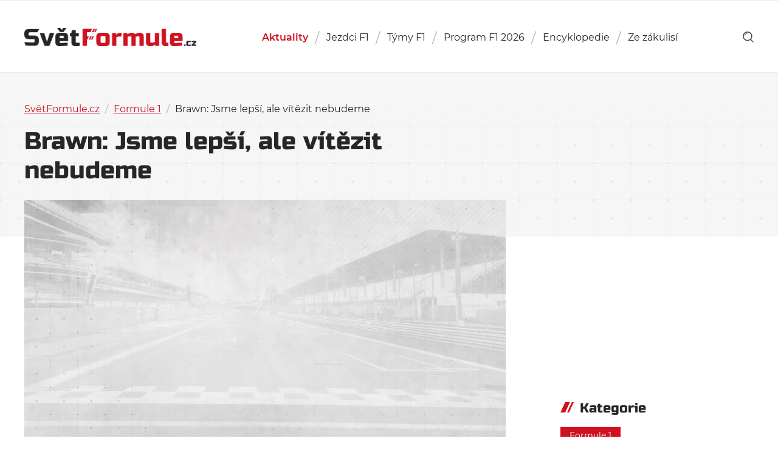

--- FILE ---
content_type: text/html; charset=UTF-8
request_url: https://svetformule.cz/brawn-jsme-lepsi-ale-vitezit-nebudeme/
body_size: 15421
content:

<!DOCTYPE html>

<html id="document" class="no-js" lang="cs">
	<head>
		<meta http-equiv="Content-Type" content="text/html; charset=UTF-8">
		<meta http-equiv="X-UA-Compatible" content="IE=edge">

		<meta name="viewport" content="width=device-width, initial-scale=1.0">
		<meta name="author" content="SvětFormule.cz | https://svetformule.cz">

		<meta http-equiv="x-dns-prefetch-control" content="on">
		<link rel="dns-prefetch" href="//youtube.com" />
		<link rel="dns-prefetch" href="//platform.twitter.com" />

		<link rel="apple-touch-icon" sizes="180x180" href="https://svetformule.cz/wp-content/themes/svetformule/apple-touch-icon.png">
		<link rel="icon" type="image/png" sizes="32x32" href="https://svetformule.cz/wp-content/themes/svetformule/favicon-32x32.png">
		<link rel="icon" type="image/png" sizes="16x16" href="https://svetformule.cz/wp-content/themes/svetformule/favicon-16x16.png">
		<link rel="mask-icon" href="https://svetformule.cz/wp-content/themes/svetformule/safari-pinned-tab.svg">
		<meta name="msapplication-TileColor" content="#ffffff">
		<meta name="theme-color" content="#ffffff">

		
		<script>
			var url = new URL(window.location.href);
			var hasUtm = url.searchParams.get('utm_source') === 'www.seznam.cz';
			if (hasUtm) window.sessionStorage.setItem('utmSeznam', window.location.search + '');
			if (window.sessionStorage.getItem('utmSeznam')) document.documentElement.classList.add('utm-seznam');
		</script>

		<script async src="https://pagead2.googlesyndication.com/pagead/js/adsbygoogle.js?client=ca-pub-2586838542912586" crossorigin="anonymous"></script>
<script data-minify="1" src="https://svetformule.cz/wp-content/cache/min/1/static/js/ssp.js?ver=1768905788"></script>

<meta name="seznam-wmt" content="TjQQCSXdRJe8i0V7fOhIwMYK6atgUVhZ" /><script>document.documentElement.classList.remove("no-js");</script>
			<link rel="preload" as="font" type="font/woff2" href="https://svetformule.cz/wp-content/themes/svetformule/fonts/montserrat/Montserrat-Italic.woff2" crossorigin="crossorigin">
			<link rel="preload" as="font" type="font/woff2" href="https://svetformule.cz/wp-content/themes/svetformule/fonts/montserrat/Montserrat-Regular.woff2" crossorigin="crossorigin">
			<link rel="preload" as="font" type="font/woff2" href="https://svetformule.cz/wp-content/themes/svetformule/fonts/montserrat/Montserrat-SemiBold.woff2" crossorigin="crossorigin">
			<link rel="preload" as="font" type="font/woff2" href="https://svetformule.cz/wp-content/themes/svetformule/fonts/russo-one/russo-one-v6-latin-ext-regular.woff2" crossorigin="crossorigin">
		<meta name='robots' content='index, follow, max-image-preview:large, max-snippet:-1, max-video-preview:-1' />

<!-- Google Tag Manager for WordPress by gtm4wp.com -->
<script data-cfasync="false" data-pagespeed-no-defer>
	var gtm4wp_datalayer_name = "dataLayer";
	var dataLayer = dataLayer || [];
</script>
<!-- End Google Tag Manager for WordPress by gtm4wp.com -->
	<!-- This site is optimized with the Yoast SEO Premium plugin v26.7 (Yoast SEO v26.7) - https://yoast.com/wordpress/plugins/seo/ -->
	<title>Brawn: Jsme lepší, ale vítězit nebudeme - SvětFormule.cz</title>
	<link rel="canonical" href="https://svetformule.cz/brawn-jsme-lepsi-ale-vitezit-nebudeme/" />
	<meta property="og:locale" content="cs_CZ" />
	<meta property="og:type" content="article" />
	<meta property="og:title" content="Brawn: Jsme lepší, ale vítězit nebudeme" />
	<meta property="og:description" content="Šéf stáje je přesvědčený, že Mercedes již stáhl ztrátu na své úhlavní konkurenty, ovšem v nejbližších závodech se prý nedočkáme toho, aby tento tým bojoval o vítězství." />
	<meta property="og:url" content="https://svetformule.cz/brawn-jsme-lepsi-ale-vitezit-nebudeme/" />
	<meta property="og:site_name" content="SvětFormule.cz" />
	<meta property="article:publisher" content="https://www.facebook.com/svetformule" />
	<meta property="article:published_time" content="2011-08-07T12:17:32+00:00" />
	<meta property="og:image" content="https://svetformule.cz/wp-content/uploads/2025/08/svetformule-neutral.png" />
	<meta property="og:image:width" content="1536" />
	<meta property="og:image:height" content="1024" />
	<meta property="og:image:type" content="image/png" />
	<meta name="author" content="Redakce Světformule" />
	<meta name="twitter:card" content="summary_large_image" />
	<meta name="twitter:creator" content="@svetformule" />
	<meta name="twitter:site" content="@svetformule" />
	<meta name="twitter:label1" content="Napsal(a)" />
	<meta name="twitter:data1" content="Redakce Světformule" />
	<script type="application/ld+json" class="yoast-schema-graph">{"@context":"https://schema.org","@graph":[{"@type":"NewsArticle","@id":"https://svetformule.cz/brawn-jsme-lepsi-ale-vitezit-nebudeme/#article","isPartOf":{"@id":"https://svetformule.cz/brawn-jsme-lepsi-ale-vitezit-nebudeme/"},"author":{"name":"Redakce Světformule","@id":"https://svetformule.cz/#/schema/person/4cc3b0999ed6ee969439c961d660e1d2"},"headline":"Brawn: Jsme lepší, ale vítězit nebudeme","datePublished":"2011-08-07T12:17:32+00:00","mainEntityOfPage":{"@id":"https://svetformule.cz/brawn-jsme-lepsi-ale-vitezit-nebudeme/"},"wordCount":8,"publisher":{"@id":"https://svetformule.cz/#organization"},"articleSection":["Formule 1"],"inLanguage":"cs","copyrightYear":"2011","copyrightHolder":{"@id":"https://svetformule.cz/#organization"}},{"@type":"WebPage","@id":"https://svetformule.cz/brawn-jsme-lepsi-ale-vitezit-nebudeme/","url":"https://svetformule.cz/brawn-jsme-lepsi-ale-vitezit-nebudeme/","name":"Brawn: Jsme lepší, ale vítězit nebudeme - SvětFormule.cz","isPartOf":{"@id":"https://svetformule.cz/#website"},"datePublished":"2011-08-07T12:17:32+00:00","breadcrumb":{"@id":"https://svetformule.cz/brawn-jsme-lepsi-ale-vitezit-nebudeme/#breadcrumb"},"inLanguage":"cs","potentialAction":[{"@type":"ReadAction","target":["https://svetformule.cz/brawn-jsme-lepsi-ale-vitezit-nebudeme/"]}]},{"@type":"BreadcrumbList","@id":"https://svetformule.cz/brawn-jsme-lepsi-ale-vitezit-nebudeme/#breadcrumb","itemListElement":[{"@type":"ListItem","position":1,"name":"SvětFormule.cz","item":"https://svetformule.cz/"},{"@type":"ListItem","position":2,"name":"Aktuální články","item":"https://svetformule.cz/aktualni-clanky/"},{"@type":"ListItem","position":3,"name":"Formule 1","item":"https://svetformule.cz/kategorie/formule-1/"},{"@type":"ListItem","position":4,"name":"Brawn: Jsme lepší, ale vítězit nebudeme"}]},{"@type":"WebSite","@id":"https://svetformule.cz/#website","url":"https://svetformule.cz/","name":"SvětFormule.cz","description":"","publisher":{"@id":"https://svetformule.cz/#organization"},"alternateName":"SF","potentialAction":[{"@type":"SearchAction","target":{"@type":"EntryPoint","urlTemplate":"https://svetformule.cz/?s={search_term_string}"},"query-input":{"@type":"PropertyValueSpecification","valueRequired":true,"valueName":"search_term_string"}}],"inLanguage":"cs"},{"@type":"Organization","@id":"https://svetformule.cz/#organization","name":"SvětFormule","alternateName":"SF","url":"https://svetformule.cz/","logo":{"@type":"ImageObject","inLanguage":"cs","@id":"https://svetformule.cz/#/schema/logo/image/","url":"https://svetformule.cz/wp-content/uploads/2019/03/svet-formule-logo.jpg","contentUrl":"https://svetformule.cz/wp-content/uploads/2019/03/svet-formule-logo.jpg","width":900,"height":600,"caption":"SvětFormule"},"image":{"@id":"https://svetformule.cz/#/schema/logo/image/"},"sameAs":["https://www.facebook.com/svetformule","https://x.com/svetformule","https://www.instagram.com/svetformule/","https://www.youtube.com/@svetformuletv4840","https://www.tiktok.com/@svetformule","https://www.threads.com/@svetformule","https://www.linkedin.com/company/svet-formule"],"description":"Od roku 1993 tvoříme audiovizuální díla pro televizní společnosi v České republice a stránky. SvětFormule.cz provozujeme od roku 2000.","email":"josef.vitak@for-tv.cz","telephone":"+420603842431","legalName":"FORTV s.r.o.","foundingDate":"2012-12-11","vatID":"CZ29137462","taxID":"29137462","numberOfEmployees":{"@type":"QuantitativeValue","minValue":"1","maxValue":"10"},"publishingPrinciples":"https://svetformule.cz/zasady-publikovani/","ownershipFundingInfo":"https://svetformule.cz/redakce/","ethicsPolicy":"https://svetformule.cz/zasady-publikovani/"},{"@type":"Person","@id":"https://svetformule.cz/#/schema/person/4cc3b0999ed6ee969439c961d660e1d2","name":"Redakce Světformule","image":{"@type":"ImageObject","inLanguage":"cs","@id":"https://svetformule.cz/#/schema/person/image/","url":"https://secure.gravatar.com/avatar/c973b664d46fc4d5ff221377f9be7519d85878811554363a286785a54ad01989?s=96&d=mm&r=g","contentUrl":"https://secure.gravatar.com/avatar/c973b664d46fc4d5ff221377f9be7519d85878811554363a286785a54ad01989?s=96&d=mm&r=g","caption":"Redakce Světformule"},"url":"https://svetformule.cz/author/redaktor/"}]}</script>
	<!-- / Yoast SEO Premium plugin. -->


<link rel="alternate" type="application/rss+xml" title="SvětFormule.cz &raquo; RSS zdroj" href="https://svetformule.cz/feed/" />
<link rel="alternate" type="application/rss+xml" title="SvětFormule.cz &raquo; RSS komentářů" href="https://svetformule.cz/comments/feed/" />
<style id='wp-img-auto-sizes-contain-inline-css' type='text/css'>
img:is([sizes=auto i],[sizes^="auto," i]){contain-intrinsic-size:3000px 1500px}
/*# sourceURL=wp-img-auto-sizes-contain-inline-css */
</style>
<style id='classic-theme-styles-inline-css' type='text/css'>
/*! This file is auto-generated */
.wp-block-button__link{color:#fff;background-color:#32373c;border-radius:9999px;box-shadow:none;text-decoration:none;padding:calc(.667em + 2px) calc(1.333em + 2px);font-size:1.125em}.wp-block-file__button{background:#32373c;color:#fff;text-decoration:none}
/*# sourceURL=/wp-includes/css/classic-themes.min.css */
</style>
<link rel='stylesheet' id='dsprime_normalize-css' href='https://svetformule.cz/wp-content/themes/svetformule/css/libs/normalize.min.css' type='text/css' media='all' />
<link rel='stylesheet' id='dsprime_fancybox-css' href='https://svetformule.cz/wp-content/themes/svetformule/css/libs/jquery.fancybox.min.css' type='text/css' media='all' />
<link data-minify="1" rel='stylesheet' id='dsprime_layout-css' href='https://svetformule.cz/wp-content/cache/min/1/wp-content/themes/svetformule/css/layout.css?ver=1768905788' type='text/css' media='all' />
<script type="text/javascript" src="https://svetformule.cz/wp-includes/js/jquery/jquery.min.js?ver=3.7.1" id="jquery-core-js"></script>
<script type="text/javascript" src="https://svetformule.cz/wp-includes/js/jquery/jquery-migrate.min.js?ver=3.4.1" id="jquery-migrate-js"></script>

<!-- Google Tag Manager for WordPress by gtm4wp.com -->
<!-- GTM Container placement set to automatic -->
<script data-cfasync="false" data-pagespeed-no-defer>
	var dataLayer_content = {"pageTitle":"Brawn: Jsme lepší, ale vítězit nebudeme - SvětFormule.cz","pagePostType":"post","pagePostType2":"single-post","pageCategory":["formule-1"],"pagePostAuthor":"Redakce Světformule","pagePostDate":"7 srpna, 2011","pagePostDateYear":2011,"pagePostDateMonth":8,"pagePostDateDay":7,"pagePostDateDayName":"Neděle","pagePostDateHour":14,"pagePostDateMinute":17,"pagePostDateIso":"2011-08-07T14:17:32+02:00","pagePostDateUnix":1312726652,"pagePostTerms":{"category":["Formule 1"],"meta":{"flexible_content_0_text":"St&aacute;j Mercedes si před zač&aacute;tkem leto&scaron;n&iacute; sezony kladla vysok&eacute; ambice, naplnit je se ale britsk&eacute;mu t&yacute;mu nepodařilo. Aktu&aacute;lně se t&yacute;m Rosse Brawna nach&aacute;z&iacute; na čtvrt&eacute; př&iacute;čce v &scaron;ampion&aacute;tu konstrukt&eacute;rů, přičemž na prvn&iacute; Red Bull ztr&aacute;c&iacute; přes 300 mistrovsk&yacute;ch bodů. &Scaron;&eacute;f st&aacute;je se ale domn&iacute;v&aacute;, že Mercedesu se již podařilo st&aacute;hnout ztr&aacute;tu na největ&scaron;&iacute; konkurenty a čtvrtou př&iacute;čku v &scaron;ampion&aacute;tu si jistě pohl&iacute;d&aacute;.\n&bdquo;V každ&eacute;m z&aacute;vodě se snaž&iacute;me zlep&scaron;it, vydat ze sebe maximum a posb&iacute;rat co nejv&iacute;ce bodů a zku&scaron;enost&iacute;,&ldquo; řekl Ros Brawn pro britsk&aacute; m&eacute;dia. &bdquo;N&aacute;&scaron; vůz jistě nen&iacute; tak rychl&yacute;, jak bychom si představovali, ale pravidelně se n&aacute;m dař&iacute; nasb&iacute;rat cenn&aacute; data a zku&scaron;enosti.&ldquo;\nBrawn připou&scaron;t&iacute;, že pokud se zpětně pod&iacute;v&aacute; na odvedenou pr&aacute;ci, určit&eacute; kroky by udělal jinak, zejm&eacute;na ohledně difuzorů. &bdquo;N&aacute;&scaron; vůz je vy v&yacute;voji opožděn tak o &scaron;est měs&iacute;ců, což je zn&aacute;t v každ&eacute;m z&aacute;vodě, udělali jsme několik chyb ve v&yacute;voji technick&yacute;ch prvků, což je tak&eacute; jeden z důvodů na&scaron;&iacute; ztr&aacute;ty na konkurenci. N&aacute;&scaron; t&yacute;m je rozhodně silněj&scaron;&iacute; a zku&scaron;eněj&scaron;&iacute;, než-li v roce minul&eacute;m, nicm&eacute;ně st&aacute;le je co zlep&scaron;ovat.&ldquo;","flexible_content":"a:1:{i:0;s:10:\"text_field\";}","article_visitors":3}},"postID":2365,"postFormat":"standard"};
	dataLayer.push( dataLayer_content );
</script>
<script data-cfasync="false" data-pagespeed-no-defer>
(function(w,d,s,l,i){w[l]=w[l]||[];w[l].push({'gtm.start':
new Date().getTime(),event:'gtm.js'});var f=d.getElementsByTagName(s)[0],
j=d.createElement(s),dl=l!='dataLayer'?'&l='+l:'';j.async=true;j.src=
'//www.googletagmanager.com/gtm.js?id='+i+dl;f.parentNode.insertBefore(j,f);
})(window,document,'script','dataLayer','GTM-5FMPVBHT');
</script>
<!-- End Google Tag Manager for WordPress by gtm4wp.com -->	<style id='global-styles-inline-css' type='text/css'>
:root{--wp--preset--aspect-ratio--square: 1;--wp--preset--aspect-ratio--4-3: 4/3;--wp--preset--aspect-ratio--3-4: 3/4;--wp--preset--aspect-ratio--3-2: 3/2;--wp--preset--aspect-ratio--2-3: 2/3;--wp--preset--aspect-ratio--16-9: 16/9;--wp--preset--aspect-ratio--9-16: 9/16;--wp--preset--color--black: #000000;--wp--preset--color--cyan-bluish-gray: #abb8c3;--wp--preset--color--white: #ffffff;--wp--preset--color--pale-pink: #f78da7;--wp--preset--color--vivid-red: #cf2e2e;--wp--preset--color--luminous-vivid-orange: #ff6900;--wp--preset--color--luminous-vivid-amber: #fcb900;--wp--preset--color--light-green-cyan: #7bdcb5;--wp--preset--color--vivid-green-cyan: #00d084;--wp--preset--color--pale-cyan-blue: #8ed1fc;--wp--preset--color--vivid-cyan-blue: #0693e3;--wp--preset--color--vivid-purple: #9b51e0;--wp--preset--gradient--vivid-cyan-blue-to-vivid-purple: linear-gradient(135deg,rgb(6,147,227) 0%,rgb(155,81,224) 100%);--wp--preset--gradient--light-green-cyan-to-vivid-green-cyan: linear-gradient(135deg,rgb(122,220,180) 0%,rgb(0,208,130) 100%);--wp--preset--gradient--luminous-vivid-amber-to-luminous-vivid-orange: linear-gradient(135deg,rgb(252,185,0) 0%,rgb(255,105,0) 100%);--wp--preset--gradient--luminous-vivid-orange-to-vivid-red: linear-gradient(135deg,rgb(255,105,0) 0%,rgb(207,46,46) 100%);--wp--preset--gradient--very-light-gray-to-cyan-bluish-gray: linear-gradient(135deg,rgb(238,238,238) 0%,rgb(169,184,195) 100%);--wp--preset--gradient--cool-to-warm-spectrum: linear-gradient(135deg,rgb(74,234,220) 0%,rgb(151,120,209) 20%,rgb(207,42,186) 40%,rgb(238,44,130) 60%,rgb(251,105,98) 80%,rgb(254,248,76) 100%);--wp--preset--gradient--blush-light-purple: linear-gradient(135deg,rgb(255,206,236) 0%,rgb(152,150,240) 100%);--wp--preset--gradient--blush-bordeaux: linear-gradient(135deg,rgb(254,205,165) 0%,rgb(254,45,45) 50%,rgb(107,0,62) 100%);--wp--preset--gradient--luminous-dusk: linear-gradient(135deg,rgb(255,203,112) 0%,rgb(199,81,192) 50%,rgb(65,88,208) 100%);--wp--preset--gradient--pale-ocean: linear-gradient(135deg,rgb(255,245,203) 0%,rgb(182,227,212) 50%,rgb(51,167,181) 100%);--wp--preset--gradient--electric-grass: linear-gradient(135deg,rgb(202,248,128) 0%,rgb(113,206,126) 100%);--wp--preset--gradient--midnight: linear-gradient(135deg,rgb(2,3,129) 0%,rgb(40,116,252) 100%);--wp--preset--font-size--small: 13px;--wp--preset--font-size--medium: 20px;--wp--preset--font-size--large: 36px;--wp--preset--font-size--x-large: 42px;--wp--preset--spacing--20: 0.44rem;--wp--preset--spacing--30: 0.67rem;--wp--preset--spacing--40: 1rem;--wp--preset--spacing--50: 1.5rem;--wp--preset--spacing--60: 2.25rem;--wp--preset--spacing--70: 3.38rem;--wp--preset--spacing--80: 5.06rem;--wp--preset--shadow--natural: 6px 6px 9px rgba(0, 0, 0, 0.2);--wp--preset--shadow--deep: 12px 12px 50px rgba(0, 0, 0, 0.4);--wp--preset--shadow--sharp: 6px 6px 0px rgba(0, 0, 0, 0.2);--wp--preset--shadow--outlined: 6px 6px 0px -3px rgb(255, 255, 255), 6px 6px rgb(0, 0, 0);--wp--preset--shadow--crisp: 6px 6px 0px rgb(0, 0, 0);}:where(.is-layout-flex){gap: 0.5em;}:where(.is-layout-grid){gap: 0.5em;}body .is-layout-flex{display: flex;}.is-layout-flex{flex-wrap: wrap;align-items: center;}.is-layout-flex > :is(*, div){margin: 0;}body .is-layout-grid{display: grid;}.is-layout-grid > :is(*, div){margin: 0;}:where(.wp-block-columns.is-layout-flex){gap: 2em;}:where(.wp-block-columns.is-layout-grid){gap: 2em;}:where(.wp-block-post-template.is-layout-flex){gap: 1.25em;}:where(.wp-block-post-template.is-layout-grid){gap: 1.25em;}.has-black-color{color: var(--wp--preset--color--black) !important;}.has-cyan-bluish-gray-color{color: var(--wp--preset--color--cyan-bluish-gray) !important;}.has-white-color{color: var(--wp--preset--color--white) !important;}.has-pale-pink-color{color: var(--wp--preset--color--pale-pink) !important;}.has-vivid-red-color{color: var(--wp--preset--color--vivid-red) !important;}.has-luminous-vivid-orange-color{color: var(--wp--preset--color--luminous-vivid-orange) !important;}.has-luminous-vivid-amber-color{color: var(--wp--preset--color--luminous-vivid-amber) !important;}.has-light-green-cyan-color{color: var(--wp--preset--color--light-green-cyan) !important;}.has-vivid-green-cyan-color{color: var(--wp--preset--color--vivid-green-cyan) !important;}.has-pale-cyan-blue-color{color: var(--wp--preset--color--pale-cyan-blue) !important;}.has-vivid-cyan-blue-color{color: var(--wp--preset--color--vivid-cyan-blue) !important;}.has-vivid-purple-color{color: var(--wp--preset--color--vivid-purple) !important;}.has-black-background-color{background-color: var(--wp--preset--color--black) !important;}.has-cyan-bluish-gray-background-color{background-color: var(--wp--preset--color--cyan-bluish-gray) !important;}.has-white-background-color{background-color: var(--wp--preset--color--white) !important;}.has-pale-pink-background-color{background-color: var(--wp--preset--color--pale-pink) !important;}.has-vivid-red-background-color{background-color: var(--wp--preset--color--vivid-red) !important;}.has-luminous-vivid-orange-background-color{background-color: var(--wp--preset--color--luminous-vivid-orange) !important;}.has-luminous-vivid-amber-background-color{background-color: var(--wp--preset--color--luminous-vivid-amber) !important;}.has-light-green-cyan-background-color{background-color: var(--wp--preset--color--light-green-cyan) !important;}.has-vivid-green-cyan-background-color{background-color: var(--wp--preset--color--vivid-green-cyan) !important;}.has-pale-cyan-blue-background-color{background-color: var(--wp--preset--color--pale-cyan-blue) !important;}.has-vivid-cyan-blue-background-color{background-color: var(--wp--preset--color--vivid-cyan-blue) !important;}.has-vivid-purple-background-color{background-color: var(--wp--preset--color--vivid-purple) !important;}.has-black-border-color{border-color: var(--wp--preset--color--black) !important;}.has-cyan-bluish-gray-border-color{border-color: var(--wp--preset--color--cyan-bluish-gray) !important;}.has-white-border-color{border-color: var(--wp--preset--color--white) !important;}.has-pale-pink-border-color{border-color: var(--wp--preset--color--pale-pink) !important;}.has-vivid-red-border-color{border-color: var(--wp--preset--color--vivid-red) !important;}.has-luminous-vivid-orange-border-color{border-color: var(--wp--preset--color--luminous-vivid-orange) !important;}.has-luminous-vivid-amber-border-color{border-color: var(--wp--preset--color--luminous-vivid-amber) !important;}.has-light-green-cyan-border-color{border-color: var(--wp--preset--color--light-green-cyan) !important;}.has-vivid-green-cyan-border-color{border-color: var(--wp--preset--color--vivid-green-cyan) !important;}.has-pale-cyan-blue-border-color{border-color: var(--wp--preset--color--pale-cyan-blue) !important;}.has-vivid-cyan-blue-border-color{border-color: var(--wp--preset--color--vivid-cyan-blue) !important;}.has-vivid-purple-border-color{border-color: var(--wp--preset--color--vivid-purple) !important;}.has-vivid-cyan-blue-to-vivid-purple-gradient-background{background: var(--wp--preset--gradient--vivid-cyan-blue-to-vivid-purple) !important;}.has-light-green-cyan-to-vivid-green-cyan-gradient-background{background: var(--wp--preset--gradient--light-green-cyan-to-vivid-green-cyan) !important;}.has-luminous-vivid-amber-to-luminous-vivid-orange-gradient-background{background: var(--wp--preset--gradient--luminous-vivid-amber-to-luminous-vivid-orange) !important;}.has-luminous-vivid-orange-to-vivid-red-gradient-background{background: var(--wp--preset--gradient--luminous-vivid-orange-to-vivid-red) !important;}.has-very-light-gray-to-cyan-bluish-gray-gradient-background{background: var(--wp--preset--gradient--very-light-gray-to-cyan-bluish-gray) !important;}.has-cool-to-warm-spectrum-gradient-background{background: var(--wp--preset--gradient--cool-to-warm-spectrum) !important;}.has-blush-light-purple-gradient-background{background: var(--wp--preset--gradient--blush-light-purple) !important;}.has-blush-bordeaux-gradient-background{background: var(--wp--preset--gradient--blush-bordeaux) !important;}.has-luminous-dusk-gradient-background{background: var(--wp--preset--gradient--luminous-dusk) !important;}.has-pale-ocean-gradient-background{background: var(--wp--preset--gradient--pale-ocean) !important;}.has-electric-grass-gradient-background{background: var(--wp--preset--gradient--electric-grass) !important;}.has-midnight-gradient-background{background: var(--wp--preset--gradient--midnight) !important;}.has-small-font-size{font-size: var(--wp--preset--font-size--small) !important;}.has-medium-font-size{font-size: var(--wp--preset--font-size--medium) !important;}.has-large-font-size{font-size: var(--wp--preset--font-size--large) !important;}.has-x-large-font-size{font-size: var(--wp--preset--font-size--x-large) !important;}
/*# sourceURL=global-styles-inline-css */
</style>
<meta name="generator" content="WP Rocket 3.20.1.2" data-wpr-features="wpr_minify_js wpr_image_dimensions wpr_minify_css wpr_preload_links wpr_desktop" /></head>

	<body id="page-2365" class="wp-singular post-template-default single single-post postid-2365 single-format-standard wp-theme-svetformule">
		
		<div data-rocket-location-hash="dfe83b150c2d3c95efb587ee20a9f324" class="header-wrapper">
			
			<header data-rocket-location-hash="47466ce77bc147fda75180113efa59e7" role="banner">
				<div data-rocket-location-hash="b0decea2164ab8d42ef862e21b88ec8e" class="container row row-center">
					<div class="row row-justify-space row-align-center">
						<div class="logo">
							<a href="https://svetformule.cz">
								<img width="642" height="68" src="https://svetformule.cz/wp-content/uploads/2019/01/logo.png" title="SvětFormule.cz" alt="SvětFormule.cz"/>SvětFormule.cz							</a>           
						</div>

						<nav class="nav-main js-nav-hidden" role="navigation">
    <ul id="menu-hlavni-menu" class="main-menu row"><li id="menu-item-54000" class="menu-item menu-item-type-post_type menu-item-object-page current_page_parent menu-item-54000"><a href="https://svetformule.cz/aktualni-clanky/">Aktuality</a></li>
<li id="menu-item-66220" class="menu-item menu-item-type-post_type menu-item-object-page menu-item-66220"><a href="https://svetformule.cz/poradi-jezdcu/">Jezdci F1</a></li>
<li id="menu-item-66221" class="menu-item menu-item-type-post_type menu-item-object-page menu-item-66221"><a href="https://svetformule.cz/poradi-tymu/">Týmy F1</a></li>
<li id="menu-item-72822" class="menu-item-object-calendar menu-item menu-item-type-taxonomy menu-item-object-sezony menu-item-72822"><a href="https://svetformule.cz/sezony/sezona-2026/">Program F1 2026</a></li>
<li id="menu-item-58365" class="menu-item menu-item-type-post_type menu-item-object-page menu-item-has-children menu-item-58365"><a href="https://svetformule.cz/encyklopedie/">Encyklopedie</a>
<ul class="sub-menu">
	<li id="menu-item-66205" class="menu-item menu-item-type-post_type_archive menu-item-object-jezdci menu-item-66205"><a href="https://svetformule.cz/jezdci/">Jezdci</a></li>
	<li id="menu-item-66206" class="menu-item menu-item-type-post_type_archive menu-item-object-tymy menu-item-66206"><a href="https://svetformule.cz/tymy/">Týmy</a></li>
	<li id="menu-item-66207" class="menu-item menu-item-type-post_type_archive menu-item-object-okruhy menu-item-66207"><a href="https://svetformule.cz/okruhy/">Okruhy</a></li>
	<li id="menu-item-66208" class="menu-item menu-item-type-post_type_archive menu-item-object-pneumatiky menu-item-66208"><a href="https://svetformule.cz/pneumatiky/">Pneumatiky</a></li>
	<li id="menu-item-66209" class="menu-item menu-item-type-custom menu-item-object-custom menu-item-66209"><a href="/sezony/">Sezóny</a></li>
</ul>
</li>
<li id="menu-item-40152" class="menu-item menu-item-type-taxonomy menu-item-object-category menu-item-has-children menu-item-40152"><a href="https://svetformule.cz/kategorie/ze-zakulisi/">Ze zákulisí</a>
<ul class="sub-menu">
	<li id="menu-item-67168" class="menu-item menu-item-type-post_type menu-item-object-page menu-item-67168"><a href="https://svetformule.cz/formule-1-zakladni-pravidla-a-vysvetleni/">Manuál F1</a></li>
	<li id="menu-item-59259" class="menu-item menu-item-type-custom menu-item-object-custom menu-item-59259"><a href="https://svetformule.cz/tag/komentar/">Komentáře</a></li>
	<li id="menu-item-59261" class="menu-item menu-item-type-custom menu-item-object-custom menu-item-59261"><a href="https://svetformule.cz/tag/rozhovor/">Rozhovory</a></li>
	<li id="menu-item-59262" class="menu-item menu-item-type-custom menu-item-object-custom menu-item-59262"><a href="https://svetformule.cz/tag/recenze/">Recenze</a></li>
	<li id="menu-item-59263" class="menu-item menu-item-type-custom menu-item-object-custom menu-item-59263"><a href="https://svetformule.cz/tag/racing-journal/">Racing Journal</a></li>
	<li id="menu-item-59264" class="menu-item menu-item-type-custom menu-item-object-custom menu-item-59264"><a href="https://svetformule.cz/tag/serial/">Seriály</a></li>
</ul>
</li>
</ul></nav>
<div class="tools">
	<div class="row row-align-center">
	    <a href="https://svetformule.cz?s" class="search-button" role="link" aria-label="show search">
			<svg xmlns="http://www.w3.org/2000/svg" viewBox="0 0 73.69 74.94">
				<path d="M10.85 32.15h3.22a18.11 18.11 0 0 1 18.08-18.09v-3.22a21.33 21.33 0 0 0-21.3 21.31z"/>
				<path d="M72.75 69.43L56.47 53.16a32.26 32.26 0 1 0-4.69 4.43L68.19 74a3.22 3.22 0 1 0 4.56-4.56zM6.45 32.16a25.71 25.71 0 1 1 25.7 25.69 25.75 25.75 0 0 1-25.7-25.69z"/>
			</svg>
		</a>

	    <button class="nav-btn js-nav-show" role="button" aria-label="show/close navigation">Menu<span></span></button>
	</div>
</div>					</div>
				</div>
			</header>
		</div>
<div data-rocket-location-hash="d163b26e1ed37b3b7beb6c32a8859083" class="content js-visitors" data-postid="2365">
	<div data-rocket-location-hash="7be88af5845557768546a781a7cbdadf" class="article-intro">
		<div data-rocket-location-hash="c2b2a1461d8b94e639cd80a05325878c" class="container">
			<div class="article-intro_wrapper">
				<div class="breadcrumbs"><span><span><a href="https://svetformule.cz/">SvětFormule.cz</a></span> <span class="separator">/</span> <span class="breadcrumbs-hide"><a href="https://svetformule.cz/aktualni-clanky/">Aktuální články</a></span> <span class="separator">/</span> <span><a href="https://svetformule.cz/kategorie/formule-1/">Formule 1</a></span> <span class="separator">/</span> <span class="breadcrumb_last" aria-current="page">Brawn: Jsme lepší, ale vítězit nebudeme</span></span></div>
				<h1>
					Brawn: Jsme lepší, ale vítězit nebudeme				</h1>
			</div>
		</div>
	</div>

	<div data-rocket-location-hash="24ef883e372c5e75bb08f977783ef9ce" class="content-wrapper">
		
		<div data-rocket-location-hash="e6eb6fcccd8ab4e0754c54f80a5d14c0" class="container">
						<div class="row row-justify-space row-align-top">
				<article role="article">
					<div class="article-image">
													<noscript>
								<img src="https://svetformule.cz/wp-content/themes/svetformule/img/img_placeholder-1600x800.jpg" alt="Brawn: Jsme lepší, ale vítězit nebudeme">
							</noscript>

							<picture>
								<img class="lazyload" src="https://svetformule.cz/wp-content/themes/svetformule/img/img_placeholder-30x15.jpg" data-src="https://svetformule.cz/wp-content/themes/svetformule/img/img_placeholder-800x400.jpg" data-srcset="https://svetformule.cz/wp-content/themes/svetformule/img/img_placeholder-800x400.jpg, https://svetformule.cz/wp-content/themes/svetformule/img/img_placeholder-1600x800.jpg 2x" alt="Brawn: Jsme lepší, ale vítězit nebudeme">
							</picture>
												</div>

					<div class="article-info">
													<span class="article-date icon">

								<time datetime="2011-08-07 14:17">7. Srpen 2011, 14:17</time>
							</span>

							<span class="article-author">
										<a href="https://svetformule.cz/author/redaktor/" title="Příspěvky od Redakce Světformule" rel="author">Redakce Světformule</a>									</span>
												</div>

					<div class="article-excerpt">
						<p>Šéf stáje je přesvědčený, že Mercedes již stáhl ztrátu na své úhlavní konkurenty, ovšem v nejbližších závodech se prý nedočkáme toho, aby tento tým bojoval o vítězství.</p>
					</div>

					<div class="article-ads">
						<script async src="https://pagead2.googlesyndication.com/pagead/js/adsbygoogle.js?client=ca-pub-2586838542912586"
     crossorigin="anonymous"></script>
<!-- SF Za Perexem -->
<ins class="adsbygoogle"
     style="display:block"
     data-ad-client="ca-pub-2586838542912586"
     data-ad-slot="1243961530"
     data-ad-format="auto"
     data-full-width-responsive="true"></ins>
<script>
     (adsbygoogle = window.adsbygoogle || []).push({});
</script>					</div>

								<div class="flexible-content">
												<div class="flexible-block">
									<div class="flexible-field text-field">
										<p>Stáj <a href="/encyklopedie/Mercedes">Mercedes</a> si před začátkem letošní sezony kladla vysoké ambice, naplnit je se ale britskému týmu nepodařilo. Aktuálně se tým <a href="/encyklopedie/Ross-Brawn">Rosse Brawna</a> nachází na čtvrté příčce v šampionátu konstruktérů, přičemž na první <a href="/encyklopedie/Red-Bull">Red Bull</a> ztrácí přes 300 mistrovských bodů. Šéf stáje se ale domnívá, že Mercedesu se již podařilo stáhnout ztrátu na největší konkurenty a čtvrtou příčku v šampionátu si jistě pohlídá.</p>
<p><em>„V každém závodě se snažíme zlepšit, vydat ze sebe maximum a posbírat co nejvíce bodů a zkušeností,“</em> řekl Ros Brawn pro britská média. <em>„Náš vůz jistě není tak rychlý, jak bychom si představovali, ale pravidelně se nám daří nasbírat cenná data a zkušenosti.“</em></p>
<p>Brawn připouští, že pokud se zpětně podívá na odvedenou práci, určité kroky by udělal jinak, zejména ohledně difuzorů. <em>„Náš vůz je vy vývoji opožděn tak o šest měsíců, což je znát v každém závodě, udělali jsme několik chyb ve vývoji technických prvků, což je také jeden z důvodů naší ztráty na konkurenci. Náš tým je rozhodně silnější a zkušenější, než-li v roce minulém, nicméně stále je co zlepšovat.“</em></p>
									</div>
								</div>
										</div>
		
					
					<div class="article-share">
						Sdílejte na:
						<a href="javascript:;" class="article-share_facebook js-share-fb" rel="nofollow noopener" target="_blank">
							<svg xmlns="http://www.w3.org/2000/svg" viewBox="0 0 37.4 71.28">
								<path d="M37 .51v11.3h-6.72C25 11.81 24 14.35 24 18v8.1h12.58l-1.65 12.67H24v32.51H10.92V38.77H0V26.09h10.92V16.7C10.92 5.86 17.57 0 27.25 0h.42a86.78 86.78 0 0 1 9.73.55L37 .52z"/>
							</svg>
						</a>

						<a href="javascript:;" class="article-share_twitter js-share-tw" rel="nofollow noopener" target="_blank">
							<svg xmlns="http://www.w3.org/2000/svg" viewBox="0 0 60.83 49.41">
								<path d="M60.83 5.87a27 27 0 0 1-6.25 6.45v1.62c0 16.48-12.55 35.47-35.47 35.47A35.24 35.24 0 0 1 0 43.81 24.85 24.85 0 0 0 3 44a25 25 0 0 0 15.48-5.33A12.5 12.5 0 0 1 6.83 30a15.34 15.34 0 0 0 2.36.2 13.17 13.17 0 0 0 3.28-.43 12.47 12.47 0 0 1-10-12.23v-.16A12.55 12.55 0 0 0 8.11 19 12.44 12.44 0 0 1 2.55 8.57a12.26 12.26 0 0 1 1.7-6.29 35.39 35.39 0 0 0 25.7 13 14.21 14.21 0 0 1-.3-2.85 12.47 12.47 0 0 1 21.57-8.49 24.8 24.8 0 0 0 7.92-3 12.48 12.48 0 0 1-5.49 6.86 25.07 25.07 0 0 0 7.18-1.93z"/>
							</svg>
						</a>
					</div>
						<div class="article-bottomad">
							<div class="article-bottomad__close">Zavřít</div>
													</div>

					<div class="author-info">

						
						<h2>
							<em>Autor článku:</em>
							<a href="https://svetformule.cz/author/redaktor/" title="Příspěvky od Redakce Světformule" rel="author">Redakce Světformule</a>						</h2>

						<p class="author-social">
																																																							</p>

						
						<p>
							<a href="https://svetformule.cz/author/redaktor/">Další články autora &rarr;</a>
						</p>

					</div>

					
				</article>

				
<div class="sidebar" role="complementary">
	<div id="custom_html-16" class="widget_text widget_custom_html"><div class="textwidget custom-html-widget"><script async src="https://pagead2.googlesyndication.com/pagead/js/adsbygoogle.js?client=ca-pub-2586838542912586"
     crossorigin="anonymous"></script>
<!-- SF boční v článku 300*300 -->
<ins class="adsbygoogle"
     style="display:inline-block;width:300px;height:300px"
     data-ad-client="ca-pub-2586838542912586"
     data-ad-slot="5529320209"></ins>
<script>
     (adsbygoogle = window.adsbygoogle || []).push({});
</script></div></div><div id="custom_html-3" class="widget_text widget_custom_html"><h2 class="icon">Kategorie</h2><div class="textwidget custom-html-widget">                <nav class="nav-categories" role="navigation">
                    <ul class="categories-menu row">
                        <li><a href="https://svetformule.cz/kategorie/formule-1/" class="cat-slug cat-slug-formule-1" rel="category">Formule 1</a></li>                    </ul>
                </nav>
            </div></div><div id="custom_html-4" class="widget_text widget_custom_html"><h2 class="icon">Tagy</h2><div class="textwidget custom-html-widget"></div></div><div id="custom_html-15" class="widget_text widget_custom_html"><div class="textwidget custom-html-widget"><script async src="https://pagead2.googlesyndication.com/pagead/js/adsbygoogle.js?client=ca-pub-2586838542912586"
     crossorigin="anonymous"></script>
<!-- SF boční v článku 300*600 -->
<ins class="adsbygoogle"
     style="display:inline-block;width:300px;height:600px"
     data-ad-client="ca-pub-2586838542912586"
     data-ad-slot="7458904140"></ins>
<script>
     (adsbygoogle = window.adsbygoogle || []).push({});
</script></div></div></div>			</div>
		</div>
		
			</div>

	<div data-rocket-location-hash="ee679a5a697f4799ba19d668019aa286" class="article-latest">
		<div data-rocket-location-hash="f117ee89930d3a249ddbfc02370ddefa" class="container">
			<h2 class="icon">Další články</h2>

			<div class="loop-wrapper row row-justify-space">
				<article class="">
    <a href="https://svetformule.cz/audi-predstavilo-svuj-novy-monopost-pro-sezonu-2026/">
        <div class="article-image">
                                    <noscript>
                            <img src="https://svetformule.cz/wp-content/uploads/2026/01/audi-2026-800x400.jpg" alt="Audi představilo svůj nový monopost pro sezónu 2026">
                        </noscript>

                        <picture>
                            <img class="lazyload" src="https://svetformule.cz/wp-content/uploads/2026/01/audi-2026-30x15.jpg" data-src="https://svetformule.cz/wp-content/uploads/2026/01/audi-2026-400x200.jpg" data-srcset="https://svetformule.cz/wp-content/uploads/2026/01/audi-2026-400x200.jpg, https://svetformule.cz/wp-content/uploads/2026/01/audi-2026-800x400.jpg 2x" alt="Audi představilo svůj nový monopost pro sezónu 2026">
                        </picture>
                    
            <div class="article-category">
                <span class="cat-slug cat-slug-formule-1">Formule 1</span>            </div>
        </div>

                            <h3>Audi představilo svůj nový monopost pro sezónu 2026</h3>
                    </a>
</article><article class="">
    <a href="https://svetformule.cz/racing-bulls-poprve-na-trati-lindblad-skoncil-mimo-ni/">
        <div class="article-image">
                                    <noscript>
                            <img src="https://svetformule.cz/wp-content/uploads/2026/01/2025-racing-bulls-zbarveni-800x400.jpg" alt="Racing Bulls poprvé na trati: Lindblad skončil mimo ni">
                        </noscript>

                        <picture>
                            <img class="lazyload" src="https://svetformule.cz/wp-content/uploads/2026/01/2025-racing-bulls-zbarveni-30x15.jpg" data-src="https://svetformule.cz/wp-content/uploads/2026/01/2025-racing-bulls-zbarveni-400x200.jpg" data-srcset="https://svetformule.cz/wp-content/uploads/2026/01/2025-racing-bulls-zbarveni-400x200.jpg, https://svetformule.cz/wp-content/uploads/2026/01/2025-racing-bulls-zbarveni-800x400.jpg 2x" alt="Racing Bulls poprvé na trati: Lindblad skončil mimo ni">
                        </picture>
                    
            <div class="article-category">
                <span class="cat-slug cat-slug-formule-1">Formule 1</span>            </div>
        </div>

                            <h3>Racing Bulls poprvé na trati: Lindblad skončil mimo ni</h3>
                    </a>
</article><article class="">
    <a href="https://svetformule.cz/aston-martin-ve-spolupraci-s-hondou-je-motor-ra626h-budoucnost/">
        <div class="article-image">
                                    <noscript>
                            <img src="https://svetformule.cz/wp-content/uploads/2026/01/astonmartin-2026-800x400.jpg" alt="Aston Martin ve spolupráci s Hondou: je motor RA626H budoucnost?">
                        </noscript>

                        <picture>
                            <img class="lazyload" src="https://svetformule.cz/wp-content/uploads/2026/01/astonmartin-2026-30x15.jpg" data-src="https://svetformule.cz/wp-content/uploads/2026/01/astonmartin-2026-400x200.jpg" data-srcset="https://svetformule.cz/wp-content/uploads/2026/01/astonmartin-2026-400x200.jpg, https://svetformule.cz/wp-content/uploads/2026/01/astonmartin-2026-800x400.jpg 2x" alt="Aston Martin ve spolupráci s Hondou: je motor RA626H budoucnost?">
                        </picture>
                    
            <div class="article-category">
                <span class="cat-slug cat-slug-formule-1">Formule 1</span>            </div>
        </div>

                            <h3>Aston Martin ve spolupráci s Hondou: je motor RA626H budoucnost?</h3>
                    </a>
</article><article class="">
    <a href="https://svetformule.cz/mclaren-poprve-nastartoval-motor-mcl40-pro-sezonu-2026/">
        <div class="article-image">
                                    <noscript>
                            <img src="https://svetformule.cz/wp-content/uploads/2026/01/2026-mclaren-800x400.jpg" alt="McLaren poprvé nastartoval motor MCL40 pro sezónu 2026">
                        </noscript>

                        <picture>
                            <img class="lazyload" src="https://svetformule.cz/wp-content/uploads/2026/01/2026-mclaren-30x15.jpg" data-src="https://svetformule.cz/wp-content/uploads/2026/01/2026-mclaren-400x200.jpg" data-srcset="https://svetformule.cz/wp-content/uploads/2026/01/2026-mclaren-400x200.jpg, https://svetformule.cz/wp-content/uploads/2026/01/2026-mclaren-800x400.jpg 2x" alt="McLaren poprvé nastartoval motor MCL40 pro sezónu 2026">
                        </picture>
                    
            <div class="article-category">
                <span class="cat-slug cat-slug-formule-1">Formule 1</span>            </div>
        </div>

                            <h3>McLaren poprvé nastartoval motor MCL40 pro sezónu 2026</h3>
                    </a>
</article><article class="">
    <a href="https://svetformule.cz/haas-predstavil-svuj-monopost-pro-sezonu-2026/">
        <div class="article-image">
                                    <noscript>
                            <img src="https://svetformule.cz/wp-content/uploads/2026/01/haas-2026-800x400.jpg" alt="Haas představil svůj monopost pro sezónu 2026">
                        </noscript>

                        <picture>
                            <img class="lazyload" src="https://svetformule.cz/wp-content/uploads/2026/01/haas-2026-30x15.jpg" data-src="https://svetformule.cz/wp-content/uploads/2026/01/haas-2026-400x200.jpg" data-srcset="https://svetformule.cz/wp-content/uploads/2026/01/haas-2026-400x200.jpg, https://svetformule.cz/wp-content/uploads/2026/01/haas-2026-800x400.jpg 2x" alt="Haas představil svůj monopost pro sezónu 2026">
                        </picture>
                    
            <div class="article-category">
                <span class="cat-slug cat-slug-formule-1">Formule 1</span>            </div>
        </div>

                            <h3>Haas představil svůj monopost pro sezónu 2026</h3>
                    </a>
</article><article class="">
    <a href="https://svetformule.cz/v-sezone-2026-neuvidime-safety-car-od-aston-martinu/">
        <div class="article-image">
                                    <noscript>
                            <img src="https://svetformule.cz/wp-content/uploads/2026/01/2026-aston-martin-safety-car-800x400.jpg" alt="V sezóně 2026 neuvidíme safety car od Aston Martinu">
                        </noscript>

                        <picture>
                            <img class="lazyload" src="https://svetformule.cz/wp-content/uploads/2026/01/2026-aston-martin-safety-car-30x15.jpg" data-src="https://svetformule.cz/wp-content/uploads/2026/01/2026-aston-martin-safety-car-400x200.jpg" data-srcset="https://svetformule.cz/wp-content/uploads/2026/01/2026-aston-martin-safety-car-400x200.jpg, https://svetformule.cz/wp-content/uploads/2026/01/2026-aston-martin-safety-car-800x400.jpg 2x" alt="V sezóně 2026 neuvidíme safety car od Aston Martinu">
                        </picture>
                    
            <div class="article-category">
                <span class="cat-slug cat-slug-formule-1">Formule 1</span>            </div>
        </div>

                            <h3>V sezóně 2026 neuvidíme safety car od Aston Martinu</h3>
                    </a>
</article>			</div>
		</div>
	</div>
</div>

        
                
        <footer data-rocket-location-hash="f754260cdeba91ca9d66f624af5a5c3d" role="contentinfo">

            <div data-rocket-location-hash="aa0723d472d7ee47a43bb1780a94562a" class="container row row-justify-space footer-top">

                <div data-rocket-location-hash="5367aefb1f8305f132855d2225060bb1" class="footer-about">
                
                    <h2>O redakci Svět Formule</h2>
                    <p>Redakce Svět Formule byla založena v roce 1999 a patří mezi nejstarší redakce na československém trhu se zaměřením na motorsport, převážně na formuli 1. Jsme průvodce světem formule 1, přinášející denní zpravodajství, detailní reporty ze závodních víkendů, odborné analýzy a komentáře k aktuálním událostem.</p>
                    <p>Naše redakce se vyznačuje nejen dlouhou historií, ale také zájmem o kvalitní obsah. Vedle překladů ze zahraničních zdrojů (tak jak to dělá každá redakce na „československém trhu“) si zakládáme na autorských článcích, které jsou zaměřené na F1 z jiné perspektivy. Jako příklad můžeme uvést naše autorské seriály Nehody, které změnily svět F1 a Osobnosti F1.</p>

                </div>

                <div data-rocket-location-hash="ef0d8b8b9da66777b7d4437bc9cd3ad8" class="footer-social">

                    <h2>Sledujte Svět Formule<br>na sociálních sítích</h2>
                    <p>Buďte v obraze o dění ve formuli 1.<br>Na sociálních sítích sdílíme aktuální zprávy, výsledky závodů, zajímavosti ze zákulisí F1 a odkazy na nejnovější články ze Světa Formule.</p>
                    <ul>
                        <li>
                            <a href="https://www.facebook.com/svetformule" target="_blank" rel="noopener noreferrer">
                                <img width="20" height="20" src="https://svetformule.cz/wp-content/themes/svetformule/img/social/facebook.svg" alt="">Facebook
                            </a>
                        </li>
                        <li>
                            <a href="https://www.instagram.com/svetformule/" target="_blank" rel="noopener noreferrer">
                                <img width="20" height="20" src="https://svetformule.cz/wp-content/themes/svetformule/img/social/instagram.svg" alt="">Instagram
                            </a>
                        </li>
                        <li>
                            <a href="https://x.com/svetformule?lang=cs" target="_blank" rel="noopener noreferrer">
                                <img width="20" height="20" src="https://svetformule.cz/wp-content/themes/svetformule/img/social/twitter.svg" alt="">X
                            </a>
                        </li>
                        <li>
                            <a href="https://www.threads.com/@svetformule" target="_blank" rel="noopener noreferrer">
                                <img width="20" height="20" src="https://svetformule.cz/wp-content/themes/svetformule/img/social/threads.svg" alt="">Threads
                            </a>
                        </li>
                        <li>
                            <a href="https://www.tiktok.com/@svetformule" target="_blank" rel="noopener noreferrer">
                                <img width="20" height="20" src="https://svetformule.cz/wp-content/themes/svetformule/img/social/tiktok.svg" alt="">Tiktok
                            </a>
                        </li>
                        <li>
                            <a href="https://www.linkedin.com/company/svet-formule/" target="_blank" rel="noopener noreferrer">
                                <img width="20" height="20" src="https://svetformule.cz/wp-content/themes/svetformule/img/social/linkedin.svg" alt="">LinkedIn
                            </a>
                        </li>
                        <li>
                            <a href="https://www.youtube.com/@svetformuletv4840/videos" target="_blank" rel="noopener noreferrer">
                                <img width="20" height="20" src="https://svetformule.cz/wp-content/themes/svetformule/img/social/youtube.svg" alt="">Youtube
                            </a>
                        </li>
                    </ul>

                </div>

                <div data-rocket-location-hash="a84e65c901771185934736e526e3ba3b" class="footer-list">

                    <h2>Více o Svět Formule</h2>
                    <ul>
                        <li><span>→</span><a href="/redakce/">Redakce</a></li>
                        <li><span>→</span><a href="/encyklopedie/">Encyklopedie</a></li>
                        <li><span>→</span><a href="/spoluprace/">Spolupráce</a></li>
                    </ul>

                </div>

            </div>

            <div data-rocket-location-hash="c5df0ac45f8bb67a93d8217482f69cce" class="container row row-justify-space">

                                <div data-rocket-location-hash="22a6619723c9ef32ca177c1179931f60" class="footer-list">
                    <h2>Týmy Formule 1</h2>
                    <ul>
                                                    <li><span>→</span> <a href="https://svetformule.cz/tymy/mclaren/">McLaren</a></li>
                                                    <li><span>→</span> <a href="https://svetformule.cz/tymy/mercedes/">Mercedes</a></li>
                                                    <li><span>→</span> <a href="https://svetformule.cz/tymy/red-bull/">Red Bull</a></li>
                                                    <li><span>→</span> <a href="https://svetformule.cz/tymy/ferrari/">Ferrari</a></li>
                                                    <li><span>→</span> <a href="https://svetformule.cz/tymy/williams/">Williams</a></li>
                                                    <li><span>→</span> <a href="https://svetformule.cz/tymy/racing-bulls/">Racing Bulls</a></li>
                                                    <li><span>→</span> <a href="https://svetformule.cz/tymy/aston-martin/">Aston Martin</a></li>
                                                    <li><span>→</span> <a href="https://svetformule.cz/tymy/haas/">Haas</a></li>
                                                    <li><span>→</span> <a href="https://svetformule.cz/tymy/alpine/">Alpine</a></li>
                                                    <li><span>→</span> <a href="https://svetformule.cz/tymy/cadillac/">Cadillac</a></li>
                                                    <li><span>→</span> <a href="https://svetformule.cz/tymy/audi/">Audi</a></li>
                                            </ul>
                </div>
                
                                <div data-rocket-location-hash="1e3636cf3a212e19182ce26254998a99" class="footer-list">
                    <h2>Jezdci Formule 1</h2>
                    <ul>
                                                    <li><span>→</span><a href="https://svetformule.cz/jezdci/lando-norris-2/">Lando Norris</a></li>
                                                    <li><span>→</span><a href="https://svetformule.cz/jezdci/max-verstappen/">Max Verstappen</a></li>
                                                    <li><span>→</span><a href="https://svetformule.cz/jezdci/oscar-piastri/">Oscar Piastri</a></li>
                                                    <li><span>→</span><a href="https://svetformule.cz/jezdci/george-russell/">George Russell</a></li>
                                                    <li><span>→</span><a href="https://svetformule.cz/jezdci/charles-leclerc/">Charles Leclerc</a></li>
                                                    <li><span>→</span><a href="https://svetformule.cz/jezdci/lewis-hamilton/">Lewis Hamilton</a></li>
                                                    <li><span>→</span><a href="https://svetformule.cz/jezdci/andrea-kimi-antonelli/">Andrea Kimi Antonelli</a></li>
                                                    <li><span>→</span><a href="https://svetformule.cz/jezdci/alexander-albon/">Alexander Albon</a></li>
                                                    <li><span>→</span><a href="https://svetformule.cz/jezdci/carlos-sainz/">Carlos Sainz</a></li>
                                                    <li><span>→</span><a href="https://svetformule.cz/jezdci/fernando-alonso/">Fernando Alonso</a></li>
                                                    <li><span>→</span><a href="https://svetformule.cz/jezdci/nico-hulkenberg/">Nico Hülkenberg</a></li>
                                                    <li><span>→</span><a href="https://svetformule.cz/jezdci/isack-hadjar/">Isack Hadjar</a></li>
                                                    <li><span>→</span><a href="https://svetformule.cz/jezdci/oliver-bearman/">Oliver Bearman</a></li>
                                                    <li><span>→</span><a href="https://svetformule.cz/jezdci/liam-lawson/">Liam Lawson</a></li>
                                                    <li><span>→</span><a href="https://svetformule.cz/jezdci/esteban-ocon/">Esteban Ocon</a></li>
                                                    <li><span>→</span><a href="https://svetformule.cz/jezdci/lance-stroll/">Lance Stroll</a></li>
                                                    <li><span>→</span><a href="https://svetformule.cz/jezdci/pierre-gasly/">Pierre Gasly</a></li>
                                                    <li><span>→</span><a href="https://svetformule.cz/jezdci/gabriel-bortoleto/">Gabriel Bortoleto</a></li>
                                                    <li><span>→</span><a href="https://svetformule.cz/jezdci/valtteri-bottas/">Valtteri Bottas</a></li>
                                                    <li><span>→</span><a href="https://svetformule.cz/jezdci/sergio-perez/">Sergio Pérez</a></li>
                                                    <li><span>→</span><a href="https://svetformule.cz/jezdci/franco-colapinto/">Franco Colapinto</a></li>
                                                    <li><span>→</span><a href="https://svetformule.cz/jezdci/arvid-lindblad/">Arvid Lindblad</a></li>
                                            </ul>
                </div>
                
                                <div data-rocket-location-hash="5499fd9fb996cdaf9884210646fc4d9a" class="footer-list">
                    <h2>Okruhy Formule 1</h2>
                    <ul>
                                                    <li><span>→</span><a href="https://svetformule.cz/okruhy/austin/">Circuit of the Americas - USA</a></li>
                                                    <li><span>→</span><a href="https://svetformule.cz/okruhy/autodromo-hermanos-rodriguez/">Autódromo Hermanos Rodríguez - Mexiko</a></li>
                                                    <li><span>→</span><a href="https://svetformule.cz/okruhy/sachir/">Sachír - Bahrajn</a></li>
                                                    <li><span>→</span><a href="https://svetformule.cz/okruhy/baku/">Baku - Ázerbájdžán</a></li>
                                                    <li><span>→</span><a href="https://svetformule.cz/okruhy/barcelona/">Barcelona - Španělsko</a></li>
                                                    <li><span>→</span><a href="https://svetformule.cz/okruhy/dzidda/">Džidda - Saúdská Arábie</a></li>
                                                    <li><span>→</span><a href="https://svetformule.cz/okruhy/imola/">Imola - Itálie</a></li>
                                                    <li><span>→</span><a href="https://svetformule.cz/okruhy/interlagos/">Interlagos - Brazílie</a></li>
                                                    <li><span>→</span><a href="https://svetformule.cz/okruhy/suzuka/">Suzuka - Japonsko</a></li>
                                                    <li><span>→</span><a href="https://svetformule.cz/okruhy/hungaroring/">Hungaroring - Maďarsko</a></li>
                                                    <li><span>→</span><a href="https://svetformule.cz/okruhy/las-vegas/">Las Vegas - USA</a></li>
                                                    <li><span>→</span><a href="https://svetformule.cz/okruhy/lusail/">Lusail - Katar</a></li>
                                                    <li><span>→</span><a href="https://svetformule.cz/okruhy/marina-bay/">Marina Bay - Singapur</a></li>
                                                    <li><span>→</span><a href="https://svetformule.cz/okruhy/melbourne/">Melbourne - Austrálie</a></li>
                                                    <li><span>→</span><a href="https://svetformule.cz/okruhy/miami/">Miami - USA</a></li>
                                                    <li><span>→</span><a href="https://svetformule.cz/okruhy/monako/">Monako - Monte Carlo</a></li>
                                                    <li><span>→</span><a href="https://svetformule.cz/okruhy/montreal/">Montréal - Kanada</a></li>
                                                    <li><span>→</span><a href="https://svetformule.cz/okruhy/monza/">Monza - Itálie</a></li>
                                                    <li><span>→</span><a href="https://svetformule.cz/okruhy/red-bull-ring/">Red Bull Ring - Rakousko</a></li>
                                                    <li><span>→</span><a href="https://svetformule.cz/okruhy/sanghaj/">Šanghaj - Čína</a></li>
                                                    <li><span>→</span><a href="https://svetformule.cz/okruhy/silverstone/">Silverstone - Velká Británie</a></li>
                                                    <li><span>→</span><a href="https://svetformule.cz/okruhy/spa-francorchamps/">Spa-Francorchamps - Belgie</a></li>
                                                    <li><span>→</span><a href="https://svetformule.cz/okruhy/yas-marina/">Yas Marina - Abú Zabí</a></li>
                                                    <li><span>→</span><a href="https://svetformule.cz/okruhy/zandvoort/">Zandvoort - Nizozemí</a></li>
                                                    <li><span>→</span><a href="https://svetformule.cz/okruhy/madring-spanelsko/">Madring - Španělsko</a></li>
                                            </ul>
                </div>
                
                                <div data-rocket-location-hash="50b145da54f776b200a8283a181f33fc" class="footer-list">
                    <h2>Osobnosti Formule 1</h2>
                    <ul>
                                                    <li><span>→</span><a href="https://svetformule.cz/jezdci/niki-lauda/">Niki Lauda</a></li>
                                                    <li><span>→</span><a href="https://svetformule.cz/jezdci/emerson-fittipaldi/">Emerson Fittipaldi</a></li>
                                                    <li><span>→</span><a href="https://svetformule.cz/jezdci/giuseppe-farina/">Giuseppe Farina</a></li>
                                                    <li><span>→</span><a href="https://svetformule.cz/jezdci/james-hunt/">James Hunt</a></li>
                                                    <li><span>→</span><a href="https://svetformule.cz/jezdci/sebastian-vettel/">Sebastian Vettel</a></li>
                                                    <li><span>→</span><a href="https://svetformule.cz/jezdci/ayrton-senna/">Ayrton Senna</a></li>
                                                    <li><span>→</span><a href="https://svetformule.cz/jezdci/juan-manuel-fangio/">Juan Manuel Fangio</a></li>
                                                    <li><span>→</span><a href="https://svetformule.cz/jezdci/alberto-ascari/">Alberto Ascari</a></li>
                                                    <li><span>→</span><a href="https://svetformule.cz/jezdci/alain-prost/">Alain Prost</a></li>
                                                    <li><span>→</span><a href="https://svetformule.cz/jezdci/nico-rosberg/">Nico Rosberg</a></li>
                                            </ul>
                </div>
                
            </div>

            <div data-rocket-location-hash="4a242d3aefd197a030abf08bf758fbe3" class="container footer-line">

                <div data-rocket-location-hash="b6984e38f8495a9dc5a93d11a20a7dac" class="footer-logo">
                    
                    <noscript>
                        <img src="https://svetformule.cz/wp-content/uploads/2019/01/logo-footer.png" width="122" height="66" alt="logo-footer">
                    </noscript>

                    <picture>
                        <img class="lazyload" src="https://svetformule.cz/wp-content/uploads/2019/01/logo-footer.png" data-src="https://svetformule.cz/wp-content/uploads/2019/01/logo-footer.png" alt="logo-footer">
                    </picture>

                </div>

                <nav class="nav-footer" role="navigation">
                    <ul id="menu-menu-paticky" class="footer-menu"><li id="menu-item-715" class="menu-item menu-item-type-post_type menu-item-object-page menu-item-715"><a href="https://svetformule.cz/redakce/">Redakce</a></li>
<li id="menu-item-73873" class="menu-item menu-item-type-post_type menu-item-object-page menu-item-73873"><a href="https://svetformule.cz/kontakt/">Kontakt</a></li>
<li id="menu-item-73874" class="menu-item menu-item-type-post_type menu-item-object-page menu-item-73874"><a href="https://svetformule.cz/zasady-ochrany-osobnich-udaju/">Zásady ochrany osobních údajů</a></li>
<li id="menu-item-73875" class="menu-item menu-item-type-post_type menu-item-object-page menu-item-73875"><a href="https://svetformule.cz/zasady-publikovani/">Zásady publikování</a></li>
<li id="menu-item-44579" class="menu-item menu-item-type-post_type menu-item-object-page menu-item-44579"><a href="https://svetformule.cz/spoluprace/">Spolupráce</a></li>
<li id="menu-item-73876" class="menu-item menu-item-type-post_type menu-item-object-page menu-item-73876"><a href="https://svetformule.cz/kariera/">Kariéra</a></li>
<li id="menu-item-925" class="menu-item menu-item-type-post_type menu-item-object-page menu-item-925"><a href="https://svetformule.cz/historie-stranek/">Historie Svět Formule</a></li>
</ul>                </nav>

                <div data-rocket-location-hash="56b8d0db2290d0a40062391e95c45458" class="footer-copyright">
                    <p>
                        © 1999–2026 FORTV s.r.o., provozovatel webu Svět Formule.cz – redakce o formuli 1 a motorsportu.<br>
                        Kontakt: info [at] svetformule [dot] cz
                    </p>
                </div>

            </div>
        </footer>

        <div data-rocket-location-hash="b10270b648918587ddf8bbbdc3fae008" class="scripts">
            <script type="speculationrules">
{"prefetch":[{"source":"document","where":{"and":[{"href_matches":"/*"},{"not":{"href_matches":["/wp-*.php","/wp-admin/*","/wp-content/uploads/*","/wp-content/*","/wp-content/plugins/*","/wp-content/themes/svetformule/*","/*\\?(.+)"]}},{"not":{"selector_matches":"a[rel~=\"nofollow\"]"}},{"not":{"selector_matches":".no-prefetch, .no-prefetch a"}}]},"eagerness":"conservative"}]}
</script>
<script type="text/javascript" id="rocket-browser-checker-js-after">
/* <![CDATA[ */
"use strict";var _createClass=function(){function defineProperties(target,props){for(var i=0;i<props.length;i++){var descriptor=props[i];descriptor.enumerable=descriptor.enumerable||!1,descriptor.configurable=!0,"value"in descriptor&&(descriptor.writable=!0),Object.defineProperty(target,descriptor.key,descriptor)}}return function(Constructor,protoProps,staticProps){return protoProps&&defineProperties(Constructor.prototype,protoProps),staticProps&&defineProperties(Constructor,staticProps),Constructor}}();function _classCallCheck(instance,Constructor){if(!(instance instanceof Constructor))throw new TypeError("Cannot call a class as a function")}var RocketBrowserCompatibilityChecker=function(){function RocketBrowserCompatibilityChecker(options){_classCallCheck(this,RocketBrowserCompatibilityChecker),this.passiveSupported=!1,this._checkPassiveOption(this),this.options=!!this.passiveSupported&&options}return _createClass(RocketBrowserCompatibilityChecker,[{key:"_checkPassiveOption",value:function(self){try{var options={get passive(){return!(self.passiveSupported=!0)}};window.addEventListener("test",null,options),window.removeEventListener("test",null,options)}catch(err){self.passiveSupported=!1}}},{key:"initRequestIdleCallback",value:function(){!1 in window&&(window.requestIdleCallback=function(cb){var start=Date.now();return setTimeout(function(){cb({didTimeout:!1,timeRemaining:function(){return Math.max(0,50-(Date.now()-start))}})},1)}),!1 in window&&(window.cancelIdleCallback=function(id){return clearTimeout(id)})}},{key:"isDataSaverModeOn",value:function(){return"connection"in navigator&&!0===navigator.connection.saveData}},{key:"supportsLinkPrefetch",value:function(){var elem=document.createElement("link");return elem.relList&&elem.relList.supports&&elem.relList.supports("prefetch")&&window.IntersectionObserver&&"isIntersecting"in IntersectionObserverEntry.prototype}},{key:"isSlowConnection",value:function(){return"connection"in navigator&&"effectiveType"in navigator.connection&&("2g"===navigator.connection.effectiveType||"slow-2g"===navigator.connection.effectiveType)}}]),RocketBrowserCompatibilityChecker}();
//# sourceURL=rocket-browser-checker-js-after
/* ]]> */
</script>
<script type="text/javascript" id="rocket-preload-links-js-extra">
/* <![CDATA[ */
var RocketPreloadLinksConfig = {"excludeUris":"/wp-content/themes/svetformule/feed-centrum.xml/|/(?:.+/)?feed(?:/(?:.+/?)?)?$|/(?:.+/)?embed/|/(index.php/)?(.*)wp-json(/.*|$)|/refer/|/go/|/recommend/|/recommends/","usesTrailingSlash":"1","imageExt":"jpg|jpeg|gif|png|tiff|bmp|webp|avif|pdf|doc|docx|xls|xlsx|php","fileExt":"jpg|jpeg|gif|png|tiff|bmp|webp|avif|pdf|doc|docx|xls|xlsx|php|html|htm","siteUrl":"https://svetformule.cz","onHoverDelay":"100","rateThrottle":"3"};
//# sourceURL=rocket-preload-links-js-extra
/* ]]> */
</script>
<script type="text/javascript" id="rocket-preload-links-js-after">
/* <![CDATA[ */
(function() {
"use strict";var r="function"==typeof Symbol&&"symbol"==typeof Symbol.iterator?function(e){return typeof e}:function(e){return e&&"function"==typeof Symbol&&e.constructor===Symbol&&e!==Symbol.prototype?"symbol":typeof e},e=function(){function i(e,t){for(var n=0;n<t.length;n++){var i=t[n];i.enumerable=i.enumerable||!1,i.configurable=!0,"value"in i&&(i.writable=!0),Object.defineProperty(e,i.key,i)}}return function(e,t,n){return t&&i(e.prototype,t),n&&i(e,n),e}}();function i(e,t){if(!(e instanceof t))throw new TypeError("Cannot call a class as a function")}var t=function(){function n(e,t){i(this,n),this.browser=e,this.config=t,this.options=this.browser.options,this.prefetched=new Set,this.eventTime=null,this.threshold=1111,this.numOnHover=0}return e(n,[{key:"init",value:function(){!this.browser.supportsLinkPrefetch()||this.browser.isDataSaverModeOn()||this.browser.isSlowConnection()||(this.regex={excludeUris:RegExp(this.config.excludeUris,"i"),images:RegExp(".("+this.config.imageExt+")$","i"),fileExt:RegExp(".("+this.config.fileExt+")$","i")},this._initListeners(this))}},{key:"_initListeners",value:function(e){-1<this.config.onHoverDelay&&document.addEventListener("mouseover",e.listener.bind(e),e.listenerOptions),document.addEventListener("mousedown",e.listener.bind(e),e.listenerOptions),document.addEventListener("touchstart",e.listener.bind(e),e.listenerOptions)}},{key:"listener",value:function(e){var t=e.target.closest("a"),n=this._prepareUrl(t);if(null!==n)switch(e.type){case"mousedown":case"touchstart":this._addPrefetchLink(n);break;case"mouseover":this._earlyPrefetch(t,n,"mouseout")}}},{key:"_earlyPrefetch",value:function(t,e,n){var i=this,r=setTimeout(function(){if(r=null,0===i.numOnHover)setTimeout(function(){return i.numOnHover=0},1e3);else if(i.numOnHover>i.config.rateThrottle)return;i.numOnHover++,i._addPrefetchLink(e)},this.config.onHoverDelay);t.addEventListener(n,function e(){t.removeEventListener(n,e,{passive:!0}),null!==r&&(clearTimeout(r),r=null)},{passive:!0})}},{key:"_addPrefetchLink",value:function(i){return this.prefetched.add(i.href),new Promise(function(e,t){var n=document.createElement("link");n.rel="prefetch",n.href=i.href,n.onload=e,n.onerror=t,document.head.appendChild(n)}).catch(function(){})}},{key:"_prepareUrl",value:function(e){if(null===e||"object"!==(void 0===e?"undefined":r(e))||!1 in e||-1===["http:","https:"].indexOf(e.protocol))return null;var t=e.href.substring(0,this.config.siteUrl.length),n=this._getPathname(e.href,t),i={original:e.href,protocol:e.protocol,origin:t,pathname:n,href:t+n};return this._isLinkOk(i)?i:null}},{key:"_getPathname",value:function(e,t){var n=t?e.substring(this.config.siteUrl.length):e;return n.startsWith("/")||(n="/"+n),this._shouldAddTrailingSlash(n)?n+"/":n}},{key:"_shouldAddTrailingSlash",value:function(e){return this.config.usesTrailingSlash&&!e.endsWith("/")&&!this.regex.fileExt.test(e)}},{key:"_isLinkOk",value:function(e){return null!==e&&"object"===(void 0===e?"undefined":r(e))&&(!this.prefetched.has(e.href)&&e.origin===this.config.siteUrl&&-1===e.href.indexOf("?")&&-1===e.href.indexOf("#")&&!this.regex.excludeUris.test(e.href)&&!this.regex.images.test(e.href))}}],[{key:"run",value:function(){"undefined"!=typeof RocketPreloadLinksConfig&&new n(new RocketBrowserCompatibilityChecker({capture:!0,passive:!0}),RocketPreloadLinksConfig).init()}}]),n}();t.run();
}());

//# sourceURL=rocket-preload-links-js-after
/* ]]> */
</script>
<script type="text/javascript" src="https://svetformule.cz/wp-content/themes/svetformule/js/plugins/lazysizes/lazysizes.min.js" id="dsprime_lazysizes-js"></script>
<script type="text/javascript" src="https://svetformule.cz/wp-content/themes/svetformule/js/plugins/lazysizes/ls.print.min.js" id="dsprime_ls_print-js"></script>
<script type="text/javascript" src="https://svetformule.cz/wp-content/themes/svetformule/js/plugins/jquery.fancybox.min.js" id="dsprime_fancybox-js"></script>
<script data-minify="1" type="text/javascript" src="https://svetformule.cz/wp-content/cache/min/1/wp-content/themes/svetformule/js/plugins/jquery.hot.js?ver=1768905788" id="dsprime_hot-js"></script>
<script data-minify="1" type="text/javascript" src="https://svetformule.cz/wp-content/cache/min/1/wp-content/themes/svetformule/js/init.js?ver=1768905788" id="dsprime_init-js"></script>
        </div>
    <script>var rocket_beacon_data = {"ajax_url":"https:\/\/svetformule.cz\/wp-admin\/admin-ajax.php","nonce":"940964fed9","url":"https:\/\/svetformule.cz\/brawn-jsme-lepsi-ale-vitezit-nebudeme","is_mobile":false,"width_threshold":1600,"height_threshold":700,"delay":500,"debug":null,"status":{"atf":true,"lrc":true,"preconnect_external_domain":true},"elements":"img, video, picture, p, main, div, li, svg, section, header, span","lrc_threshold":1800,"preconnect_external_domain_elements":["link","script","iframe"],"preconnect_external_domain_exclusions":["static.cloudflareinsights.com","rel=\"profile\"","rel=\"preconnect\"","rel=\"dns-prefetch\"","rel=\"icon\""]}</script><script data-name="wpr-wpr-beacon" src='https://svetformule.cz/wp-content/plugins/wp-rocket/assets/js/wpr-beacon.min.js' async></script></body>
</html>
<!-- This website is like a Rocket, isn't it? Performance optimized by WP Rocket. Learn more: https://wp-rocket.me - Debug: cached@1768964955 -->

--- FILE ---
content_type: text/html; charset=utf-8
request_url: https://www.google.com/recaptcha/api2/aframe
body_size: 266
content:
<!DOCTYPE HTML><html><head><meta http-equiv="content-type" content="text/html; charset=UTF-8"></head><body><script nonce="Bee7yGnximEvKndsP2J3tA">/** Anti-fraud and anti-abuse applications only. See google.com/recaptcha */ try{var clients={'sodar':'https://pagead2.googlesyndication.com/pagead/sodar?'};window.addEventListener("message",function(a){try{if(a.source===window.parent){var b=JSON.parse(a.data);var c=clients[b['id']];if(c){var d=document.createElement('img');d.src=c+b['params']+'&rc='+(localStorage.getItem("rc::a")?sessionStorage.getItem("rc::b"):"");window.document.body.appendChild(d);sessionStorage.setItem("rc::e",parseInt(sessionStorage.getItem("rc::e")||0)+1);localStorage.setItem("rc::h",'1768974245654');}}}catch(b){}});window.parent.postMessage("_grecaptcha_ready", "*");}catch(b){}</script></body></html>

--- FILE ---
content_type: text/css
request_url: https://svetformule.cz/wp-content/cache/min/1/wp-content/themes/svetformule/css/layout.css?ver=1768905788
body_size: 8658
content:
@font-face{font-family:"Montserrat";font-weight:400;font-style:normal;font-display:swap;src:url(../../../../../../../themes/svetformule/fonts/montserrat/Montserrat-Regular.woff2) format("woff2"),url(../../../../../../../themes/svetformule/fonts/montserrat/Montserrat-Regular.woff) format("woff")}@font-face{font-family:"Montserrat";font-weight:400;font-style:italic;font-display:swap;src:local("Montserrat Italic"),local("Montserrat-Italic"),url(../../../../../../../themes/svetformule/fonts/montserrat/Montserrat-Italic.woff2) format("woff2"),url(../../../../../../../themes/svetformule/fonts/montserrat/Montserrat-Italic.woff) format("woff")}@font-face{font-family:"Montserrat";font-weight:600;font-style:normal;font-display:swap;src:url(../../../../../../../themes/svetformule/fonts/montserrat/Montserrat-SemiBold.woff2) format("woff2"),url(../../../../../../../themes/svetformule/fonts/montserrat/Montserrat-SemiBold.woff) format("woff")}@font-face{font-family:"Russo One";font-weight:400;font-style:normal;font-display:swap;src:local("Russo One"),local("RussoOne-Regular"),url(../../../../../../../themes/svetformule/fonts/russo-one/russo-one-v6-latin-ext-regular.woff2) format("woff2"),url(../../../../../../../themes/svetformule/fonts/russo-one/russo-one-v6-latin-ext-regular.woff) format("woff")}html{font-size:62.5%;line-height:normal;position:relative;box-sizing:border-box;min-height:100%;scroll-padding-top:80px}*,*:before,*:after{box-sizing:inherit}body{font-family:"Montserrat",sans-serif;font-size:1.8rem;text-align:left;color:#262626;background-color:#fff;-webkit-tap-highlight-color:rgba(0,0,0,0)}h1,h2,h3,h4,h5,h6,p,ul,ol{margin-top:0}h1,h2,h3,h4,h5,h6{font-family:"Russo One",sans-serif;font-weight:400}h1 strong,h2 strong,h3 strong,h4 strong,h5 strong,h6 strong{font-weight:400}h1{font-size:4rem;margin:0}h2{font-size:2.6rem}h3{font-size:2.2rem}h4{font-family:"Montserrat",sans-serif;font-size:2rem;font-weight:600}strong{font-weight:600}ul,ol{padding:0;list-style-type:none;counter-reset:counter}a{transition:0.5s;text-decoration:none;color:#d01120}a:hover{text-decoration:none;color:#d01120}p{line-height:2.8rem}blockquote{font-style:italic;line-height:3rem;position:relative;max-width:600px;margin:0 auto 15px auto;padding:25px 0;border-top:1px solid #dfdfdf;border-bottom:1px solid #dfdfdf}blockquote:before{position:absolute;top:-8px;right:0;left:0;display:block;width:20px;height:16px;margin:0 auto;content:"";background:transparent url(../../../../../../../themes/svetformule/img/ico_sf.svg) center center no-repeat;background-size:cover}hr{display:block;height:1px;margin:15px 0;padding:0;border:none;background:#dfdfdf}iframe{border:0}li.icon:before{width:21px;height:17px;margin-top:2px;margin-right:8px}.icon:before{display:inline-block;content:"";background:transparent url(../../../../../../../themes/svetformule/img/ico_sf.svg) center center no-repeat;background-size:cover}.icon-flag{display:inline-block;width:30px;height:30px;margin-right:13px;vertical-align:middle}.lazyload{opacity:0}img.lazyloading{transition:0.5s;-webkit-transform:scale(1);transform:scale(1);opacity:.8;filter:blur(30px)}.lazyloaded{transition:0.5s;opacity:1}::selection{color:#fff;background:#d01120}::selection{color:#fff;background:#d01120}.hidden{display:none}.container{position:relative;max-width:1200px;height:inherit;margin:0 auto}.container-large{position:relative;max-width:1580px;min-height:630px;margin:0 auto;padding:0 190px}.container-small{position:relative;max-width:800px;height:inherit;margin:0 auto}.row{display:flex;flex-wrap:wrap;justify-content:flex-start}.row>.row{flex:1}.row-justify-space{align-content:center;justify-content:space-between}.row-justify-center{justify-content:center}.row-align-center{align-items:center}.row-align-top{align-items:flex-start}.row-align-bottom{align-items:flex-end}@media (max-width:1260px){.container{padding:0 30px}.container-large{min-height:auto;padding:0}}@media (max-width:860px){.container-small{padding:0 30px}}@media (max-width:760px){body{font-size:1.6rem}h1{font-size:2.8rem}h2{font-size:2.4rem}h3{font-size:1.8rem}h4{font-size:1.6rem}p{line-height:2.6rem}blockquote{max-width:85%}.icon-flag{width:22px;height:22px;margin-right:7}.container,.container-small{padding:0 15px}}.table-wrapper{overflow-y:auto;width:100%;margin-bottom:15px}.table-wrapper::-webkit-scrollbar{width:14px;height:14px;-webkit-appearance:none}.table-wrapper::-webkit-scrollbar-thumb{border:3px solid #fff;border-radius:8px;background-color:rgba(0,0,0,.3)}.table-tabs{width:100%;min-width:560px}.table-tabs button{font-size:1.6rem;padding:13px 30px;text-decoration:underline solid transparent}.table-tabs button:hover{text-decoration:underline;text-decoration-color:#262626}.table-tabs button.active-tab{font-weight:600;cursor:default;color:#d01120;background:#f4f4f4}.table-tabs button.active-tab:hover{text-decoration:none;text-decoration:underline solid transparent}.tables{width:100%;min-width:560px;background:#f4f4f4}table{width:100%;min-width:560px;margin:0;padding:22px 30px 7px 30px;border-collapse:collapse}table th,table td{width:auto!important;height:auto!important;text-align:left;white-space:nowrap}table th,table thead td{font-size:1.4rem;font-weight:600;padding:8px 10px;color:#747474}table tbody td{border-top:1px solid #dfdfdf}table tbody tr:first-child td{border:none}table td{padding:16px 10px}.tax-sezony table td{padding:8px 10px}table abbr{text-decoration:none!important}@media (max-width:760px){.table-tabs button{font-size:1.4rem;padding:8px 20px}table{padding:15px 15px 7px 15px}table th,table thead td{padding:8px}table td{padding:12px 8px}.tax-sezony table th,.tax-sezony table thead td{padding:16px 8px}.tax-sezony table td{padding:8px}}form{margin-bottom:15px}label{padding-bottom:5px;cursor:pointer}input[type="text"],input[type="email"],input[type="url"],input[type="password"],input[type="tel"],input[type="number"],input[type="search"],textarea{line-height:45px;display:block;width:100%;height:45px;margin:0 0 15px 0;padding:0 10px;transition:0.5s;border:1px solid #eee;box-shadow:none}textarea{line-height:normal;height:300px;padding:5px 10px}input[type="text"]:focus,input[type="email"]:focus,input[type="url"]:focus,input[type="password"]:focus,input[type="tel"]:focus,input[type="number"]:focus,input[type="search"]:focus,textarea:focus{border-color:#d01120;outline:0;box-shadow:none}::-webkit-input-placeholder{color:#747474}::-moz-placeholder{color:#747474}:-ms-input-placeholder{color:#747474}button,input[type="submit"]{padding:0;cursor:pointer;transition:0.5s;text-decoration:none;border:none;background:none}button:hover,input[type="submit"]:hover{text-decoration:underline;text-decoration-color:#262626}button:focus,input[type="submit"]:focus{outline:none}input[type="submit"]{display:inline-block;margin:15px 0 0 0;padding:5px 15px;color:#fff;border:none;background:#3f3f3f}input[type="submit"]:hover{text-decoration:none;text-decoration:underline solid transparent;background:#00a2bf}.header-wrapper{position:relative;padding-bottom:120px}.pre-header_ads{overflow:hidden;max-width:970px;max-height:210px;margin:15px auto;padding:0;text-align:center}.pre-header_ads img{width:100%;height:auto}header{position:absolute;z-index:999;right:0;bottom:0;left:0;width:100%;height:120px;border-top:1px solid #eaeaea;border-bottom:1px solid #eaeaea;background:#fff}.header-fixed{position:fixed;top:0;bottom:auto;height:70px}.logo{font-size:0}.logo img{width:auto;height:30px}.header-fixed .logo img{height:22px}@media (max-width:1200px){.logo img{height:28px}}@media (max-width:960px){.header-wrapper{padding-bottom:70px}header{height:70px}.logo img,.header-fixed .logo img{height:22px}}@media (max-width:460px){.logo img,.header-fixed .logo img{height:18px}}.main-menu{margin:0}.main-menu li{position:relative}.main-menu a{font-size:1.6rem;position:relative;padding:0 15px;text-decoration:underline solid transparent;color:#262626}.main-menu a:after{font-size:2.2rem;font-weight:400;position:absolute;right:-3px;display:inline-block;content:"/";vertical-align:middle;color:#b4b4b4}.main-menu li:first-child a{padding-left:0}.main-menu li:last-child a{padding-right:0}.main-menu li:last-child a:after{display:none}.main-menu>li:hover>a,.main-menu a:hover{text-decoration:underline;text-decoration-color:#262626}.main-menu .current-menu-item>a,.single-post .main-menu .current_page_parent>a,.category .main-menu .current_page_parent>a,.tag .main-menu .current_page_parent>a,.author .main-menu .current_page_parent>a,.date .main-menu .current_page_parent>a,.single-jezdci .main-menu .menu-item-object-jezdci>a,.post-type-archive-tymy .main-menu .menu-item-object-jezdci>a,.single-tymy .main-menu .menu-item-object-jezdci>a,.single-okruhy .main-menu .menu-item-object-okruhy>a,.post-type-archive-tymy .main-menu .menu-item-object-okruhy>a,.single-tymy .main-menu .menu-item-object-okruhy>a,.page-template-ranking .main-menu .menu-item-object-ranking>a,.tax-sezony .main-menu .menu-item-object-calendar>a{font-weight:600;text-decoration:none!important;color:#d01120}.sub-menu{background-color:#fff;text-align:center;padding-bottom:15px}.sub-menu a,.sub-menu li:first-child a,.sub-menu li:last-child a{display:block;padding:10px 25px!important}.sub-menu a{font-size:14px}.sub-menu a::after{display:none}.menu-item-has-children:hover>.sub-menu{display:block}@media (max-width:1200px){.main-menu a{padding-left:15px}.main-menu a:after{margin-left:15px}}@media (max-width:960px){.nav-main{position:absolute;z-index:999;top:69px;right:0;left:0;display:none;width:100%;padding:15px 0;border-bottom:1px solid #eaeaea;background:#fff}.main-menu li{display:block;width:100%}.main-menu a{line-height:3.6rem;display:block;margin:0;padding:0 30px!important;text-align:center;background:none}.main-menu a:after{display:none}}@media (max-width:760px){.main-menu a{padding:0 15px}}@media (min-width:961px){.nav-main{display:block!important;height:auto!important}.sub-menu{padding:10px 0;position:absolute;display:none;left:0;right:7px;text-align:left;z-index:100;min-width:200px}.sub-menu a{font-size:16px}}.tools .search-button{display:inline-block;width:18px;height:18px;vertical-align:middle}.tools .search-button svg{display:block;width:18px;height:18px}.tools .search-button svg path{transition:0.5s;fill:#474747}.tools .search-button:hover svg path,.search .tools .search-button svg path{fill:#d01120}.nav-btn{display:none}@media (max-width:960px){.tools .search-button,.tools .search-button svg{width:15px;height:15px}.nav-btn{font-size:1.6rem;line-height:16px;position:relative;display:inline-block;margin-left:18px;padding-left:27px;vertical-align:middle}.nav-btn:hover{text-decoration:none;color:#d01120}.nav-btn span,.nav-btn:before,.nav-btn:after{transition:0.4s}.nav-btn span{position:absolute;top:0;bottom:0;left:0;display:block;width:19px;height:2px;margin:auto 0;background:#474747}.nav-btn.active span{background:rgba(0,0,0,0)}.nav-btn:hover.active span{background:rgba(0,0,0,0)}.nav-btn:before,.nav-btn:after{position:absolute;left:0;display:block;width:19px;height:2px;content:"";background:#474747}.nav-btn:before{top:2px}.nav-btn:after{bottom:2px}.nav-btn.active:before{top:7px;-webkit-transform:rotate(45deg);transform:rotate(45deg)}.nav-btn.active:after{bottom:7px;-webkit-transform:rotate(-45deg);transform:rotate(-45deg)}.nav-btn.active:before,.nav-btn.active:after{background:#d01120}}@media (max-width:760px){.tools{right:15px}}.content{position:relative}.container_ads{position:absolute;top:0;overflow:hidden;width:160px;height:600px}.container_ads img{width:100%;height:auto}.home .container_ads.scroll-to-fixed-fixed{-webkit-transform:translateY(0);transform:translateY(0)}.home .container_ads,.home .container_ads.scroll-to-fixed-end{-webkit-transform:translateY(99px);transform:translateY(99px)}.container_ads-left{left:0;text-align:right}.container_ads-right{right:0;text-align-last:left}.content main,.single article{display:block;width:66%}.post-template-single-full article{width:100%}.text-field a{text-decoration:underline;text-decoration-color:#d01120}.text-field a:hover{text-decoration:none;text-decoration:underline solid transparent}.text-field ul li{position:relative;margin-bottom:5px;padding-left:30px}.text-field ul li:before{position:absolute;top:10px;left:16px;display:block;width:3px;height:3px;content:"";border-radius:50%;background:#2f363e}.text-field ol li{position:relative;margin-bottom:5px;padding-left:45px}.text-field ol li:before{font-weight:600;position:absolute;top:0;left:19px;display:inline-block;margin-right:3px;content:counters(counter,".") ". ";counter-increment:counter;vertical-align:top}.text-field .alignleft{float:left}.text-field .alignright{float:right}.text-field .aligncenter{display:block;margin:0 auto}.intro-title{position:relative;margin-bottom:40px;padding:45px 0;background:#d01120 url(../../../../../../../themes/svetformule/img/bg_banner.jpg) center top no-repeat;background-size:cover}.intro-title:before{position:absolute;top:-1px;right:0;left:0;display:block;width:100%;height:2px;margin:0 auto;content:"";box-shadow:0 2px 8px 0 rgba(0,0,0,1)}.intro-title h1{text-align:center;color:#fff;text-shadow:1px 1px 6px rgba(1,1,1,.5)}.intro-title .breadcrumbs,.intro-title .breadcrumbs a{color:#fff}.intro-info{max-width:1200px;margin:0 auto 40px auto;text-align:center}.intro-nav ul{margin:0}.intro-nav a{font-size:1.6rem;display:inline-block;padding:13px 30px;text-decoration:none;text-decoration:underline solid transparent;color:#262626}.intro-nav a:hover{text-decoration:underline;text-decoration-color:#262626}.intro-nav .current-menu-item a{font-weight:600;cursor:default;color:#d01120;background:#f4f4f4}.intro-nav .current-menu-item a:hover{text-decoration:none;text-decoration:underline solid transparent}.content-wrapper{padding-bottom:35px}.blog .content-wrapper,.category .content-wrapper,.search .content-wrapper,.tax-sezony .content-wrapper,.post-type-archive-jezdci .content-wrapper,.post-type-archive-tymy .content-wrapper,.post-type-archive-okruhy .content-wrapper,.page-template-ranking .content-wrapper{padding-top:60px;background:#f4f4f4;background:linear-gradient(to bottom,#f4f4f4 0%,#fff 100%)}.cat-slug,.tag-slug{font-size:1.4rem;display:inline-block;margin:0 10px 10px 0;padding:4px 14px;color:#fff;border:1px solid #3c3c3c;background:#3c3c3c}.cat-slug:hover,.tag-slug:hover{color:#3c3c3c;background:transparent}.cat-slug-formule-1{border-color:#d01120;background:#d01120}.cat-slug-formule-1:hover{color:#d01120;background:transparent}.cat-slug-formule-e{border-color:#00bcdb;background:#00bcdb}.cat-slug-formule-e:hover{color:#00bcdb;background:transparent}.cat-slug-ostatni{border-color:#7b7b7b;background:#7b7b7b}.cat-slug-ostatni:hover{color:#fff;background:#7b7b7b}@media (max-width:1260px){.container_ads{display:none}}@media (max-width:960px){.content main,.single article{width:100%;padding:0}}@media (max-width:760px){.intro-title{padding:35px 0}.intro-nav a{font-size:1.4rem;padding:10px 20px}.blog .content-wrapper,.category .content-wrapper,.search .content-wrapper,.tax-sezony .content-wrapper,.post-type-archive-jezdci .content-wrapper,.post-type-archive-tymy .content-wrapper,.post-type-archive-okruhy .content-wrapper,.page-template-ranking .content-wrapper{padding-top:35px}}@media (max-width:460px){.intro-nav{margin-bottom:2px}.nav-intro{margin:0 -15px}.intro-nav li,.intro-nav a{display:block;width:100%;text-align:center}}.flexible-content .flexible-block{margin:30px 0}.flexible-content .text-field p{margin-bottom:15px}.flexible-content .text-field p:last-child{margin-bottom:0}.flexible-content .text-field .twitter-tweet{margin:0 auto}.flexible-content .image-field img,.flexible-content .video-field img{display:block;width:100%;height:auto}.relations-field picture{display:block;width:40%}.relations-field img{display:block;width:100%;height:158px;object-fit:cover;object-position:center center}.relations-field a{color:#262626}.relations-field .relations-item_info{width:60%;padding:19px 15px;border-top:1px solid #dfdfdf;border-bottom:1px solid #dfdfdf}.relations-field .relations-item_info h2{font-size:2.2rem;overflow:hidden;max-height:52px;margin-bottom:10px;transition:0.5s;text-decoration:none;text-decoration:underline solid transparent}.relations-field a:hover .relations-item_info h2{text-decoration:underline;text-decoration-color:#262626}.relations-field .relations-item_info p{overflow:hidden;max-height:56px;margin:0}.flexible-content .ads-field{overflow:hidden;max-width:480px;max-height:300px;margin:0 auto;text-align:center}.flexible-content .ads-field>div{margin:0 auto}.flexible-content .ads-field img{width:100%;height:auto}.flexible-content .sources-field{font-family:"Montserrat",sans-serif;font-size:1.4rem;line-height:2.4rem;padding:15px 30px;border:1px solid #f4f4f4}.flexible-content .sources-field h2{font-family:"Montserrat",sans-serif;font-size:1.4rem;font-weight:600;margin:0 0 5px 0}.flexible-content .sources-field a{text-decoration:underline;word-break:break-all}.flexible-content .sources-field a:hover{text-decoration:none;text-decoration:underline transparent solid}@media (max-width:760px){.flexible-content .flexible-block{margin:15px 0}.relations-field picture{width:30%}.relations-field img{height:140px}.relations-field .relations-item_info{width:70%;padding:15px}.relations-field .relations-item_info h2{font-size:1.8rem;max-height:44px}.relations-field .relations-item_info p{font-size:1.5rem;max-height:52px}.flexible-content .sources-field{padding:10px 15px}}@media (max-width:400px){.relations-field{width:calc(100% + 30px);margin-left:-15px}.relations-field picture{width:100%}.relations-field img{height:auto}.relations-field .relations-item_info{width:100%}}.home-intro{position:relative}.home-intro:before{position:absolute;top:0;right:0;bottom:0;left:0;display:block;width:100%;height:calc(100% - 10px);content:"";background:#d01120 url(../../../../../../../themes/svetformule/img/bg_banner.jpg) center bottom no-repeat;background-size:cover}.home-intro_image{position:relative;display:block;max-width:960px}.home-intro_image:before{position:absolute;z-index:1;top:0;right:0;bottom:0;left:0;width:100%;height:100%;content:"";background:linear-gradient(to bottom,rgba(0,0,0,0) 40%,rgba(0,0,0,.3) 100%)}.home-intro_image img{display:block;width:100%;height:auto}.home-intro_title{position:absolute;z-index:1;right:0;bottom:0;left:0;width:100%;padding:30px}.home-intro_title h1{padding-right:18%;transition:0.5s;text-decoration:underline solid transparent;color:#fff}.home-intro_image:hover .home-intro_title h1{text-decoration:underline;text-decoration-color:#fff}.home-intro_topic{display:inline-block;margin-bottom:15px;padding:2px 25px;-webkit-transform:skew(-15deg);transform:skew(-15deg);background:#d01120}.home-intro_topic span{font-size:1.5rem;display:inline-block;-webkit-transform:skew(15deg);transform:skew(15deg);color:#fff}@media (max-width:1200px){.home-intro_title h1{font-size:3rem;padding-right:31%}}@media (max-width:960px){.home-intro_title h1{font-size:3.4rem;padding-right:0}}@media (max-width:760px){.home-intro_image{margin:0 -15px}.home-intro_title{position:static;margin-top:-70px}.home-intro_title h1{font-size:2.4rem}.home-intro_topic{margin-bottom:30px}}.search-form{position:relative;max-width:450px;margin:0 auto 45px auto}.search-form input[type="search"]{margin:0;padding-right:120px;padding-left:45px}.search-form input[type="submit"]{font-size:1.6rem;line-height:45px;position:absolute;top:0;right:0;bottom:0;width:110px;height:45px;margin:0;padding:0;border:1px solid #d01120;background:#d01120}.search-form input[type="submit"]:hover{text-decoration:none;color:#d01120;background:#fff}.search-form label{line-height:45px;position:absolute;top:0;bottom:0;left:0;width:45px;height:45px;padding:3px 0 0 0;text-align:center}.search-form label svg{display:inline-block;width:18px;height:18px}.search-form label svg path{fill:#747474}.search-separator{margin-bottom:30px}.search-tags{max-width:830px;margin:0 auto 25px auto;text-align:center}.search-tags span{display:inline-block;margin-bottom:15px}.search-tags ul{margin:0}.search-query{margin-bottom:25px;text-align:center}.search-query strong{color:#d01120}.page-template-ranking table{width:100%!important;padding:0;text-transform:capitalize}.page-template-ranking table th{padding-bottom:20px}.page-template-ranking table td:first-child{font-family:"Russo One",sans-serif;font-weight:600}.page-template-ranking table td:first-child:after{content:" .";margin-left:-3px}.page-template-ranking table td:nth-child(2) span:last-child{font-weight:600}.page-template-ranking table td:nth-child(3){font-size:1.6rem}.season-list th,.season-list thead td{font-weight:400}.season-list tbody td{font-size:1.4rem}.season-list tbody td:nth-child(5){font-weight:600}.season-list h2{font-size:2.2rem;margin-bottom:0}.season-list h2 img{margin-top:-4px}.season-list tbody a{text-decoration:underline}.season-list tbody a:hover{text-decoration:none;text-decoration:underline solid transparent}@media (max-width:760px){.season-list th:nth-child(3),.season-list td:nth-child(3){display:none}.season-list h2{font-size:1.8rem}}.single article{margin:0}.article-intro,.page-intro{position:relative;padding:50px 0 25px 0}.page-intro{padding:50px 0}.article-intro:before,.page-intro:before{position:absolute;z-index:-1;top:0;right:0;left:0;display:block;width:100%;height:calc(100% + 60px);content:"";background:#f6f6f6 url(../../../../../../../themes/svetformule/img/bg_pattern-light.png) bottom center repeat-x;background-size:61px 244px}.page-intro:before{height:100%}.breadcrumbs{font-size:1.6rem;overflow:hidden;margin-bottom:20px;white-space:nowrap;text-overflow:ellipsis}.breadcrumbs a{text-decoration:underline}.breadcrumbs a:hover{text-decoration:none;text-decoration:underline solid transparent}.breadcrumbs .separator{padding:0 5px;color:#b4b4b4}.article-intro h1,.page-intro h1{width:66%}.page-template-page-full .page-intro h1,.post-template-single-full .article-intro h1{width:100%}@media (max-width:960px){.article-intro h1,.page-intro h1{width:100%}}@media (max-width:760px){.article-intro{padding-top:30px}.page-intro{padding:30px 0}.breadcrumbs{font-size:1.4rem}}.single .article-image img{display:block;width:100%;height:auto}.single .article-info{font-size:1.4rem;margin-bottom:30px;padding:25px 0;border-bottom:1px solid #d8d8e1}.single .article-date{margin-right:10px}.single .article-date:before{width:14px;height:11px;margin-right:3px}.single .article-author a{text-decoration:underline solid transparent;color:#272727}.single .article-author a:hover{text-decoration:underline;text-decoration-color:#262626}.single .article-author{margin-right:10px;white-space:nowrap}.single .article-comments a{text-decoration:underline solid transparent;color:#272727}.single .article-comments a:hover{text-decoration:underline;text-decoration-color:#262626}.single .article-comments{margin-right:10px;white-space:nowrap}.single .article-ads{display:none}.single .article-author:before,.single .article-comments:before,.single .article-copyright:before{display:inline-block;width:4px;height:4px;margin:-2px 7px 0 0;content:"";vertical-align:middle;border-radius:50%;background:#b4b4b4}.single-jezdci .article-copyright:before,.single-tymy .article-copyright:before,.single-okruhy .article-copyright:before,.single-kalendar .article-copyright:before{width:14px;height:11px;margin:-5px 7px 0 0;border-radius:0;background:transparent url(../../../../../../../themes/svetformule/img/ico_sf.svg) center center no-repeat}.article-share,.page-share{font-size:1.4rem;padding:25px 0;border-top:1px solid #d8d8e1}.article-share a,.page-share a{display:inline-block;margin:-4px 0 0 0;padding:0 15px;vertical-align:middle}a.article-share_facebook,a.page-share_facebook{height:17px}.article-share_facebook svg,.page-share_facebook svg{width:9px;height:17px}.article-share_facebook svg path,.page-share_facebook svg path{transition:0.5s;fill:#3b5999}a.article-share_twitter,a.page-share_twitter{position:relative;height:15px;padding-right:0}.article-share_twitter:before,.page-share_twitter:before{position:absolute;top:0;bottom:0;left:0;display:block;width:1px;height:25px;margin:auto 0;content:"";background:#e2e2e2}.article-share_twitter svg,.page-share_twitter svg{width:19px;height:15px}.article-share_twitter svg path,.page-share_twitter svg path{transition:0.5s;fill:#55acee}.article-share_facebook:hover svg path,.article-share_twitter:hover svg path,.page-share_facebook:hover svg path,.page-share_twitter:hover svg path{fill:#d01120}.single .article-excerpt{font-weight:600}.article-bottomad{position:fixed;z-index:9999;bottom:0;left:0;display:block;width:100%;padding:20px;transition:transform 0.5s;transform:translateY(200%);background:#fff}.article-bottomad.visible{transform:translateY(0)}.article-bottomad__close{font-size:11px;position:absolute;right:0;bottom:100%;padding:5px;text-transform:uppercase;background:#fff}.article-bottomad__close::before{display:inline-block;margin-right:10px;content:"x"}@media (min-width:961px){.article-bottomad{display:none!important}}@media (min-width:961px) and (max-width:1120px){.single .article-copyright{display:block;margin-top:10px}.post-template-single-full .article-copyright{display:inline-block;margin-top:0}}@media (max-width:960px){.single .article-ads{display:block;overflow:hidden;margin:0 auto}.single .article-ads>div{margin:0 auto}.article-share,.page-share{margin-bottom:30px;border-bottom:1px solid #d8d8e1}}@media (max-width:760px){.single .article-info,.single .article-share{padding:15px 0}.single .article-info{margin-bottom:15px}.single .article-copyright{display:block;margin:10px 0 0 0}.single-jezdci .article-copyright,.single-okruhy .article-copyright,.single-tymy .article-copyright{margin:0}}@media (max-width:560px){.single .article-date{display:block}.single .article-author{display:inline-block;margin:10px 0 0 0}}.loop-wrapper{display:grid;grid-gap:30px;grid-template-columns:1fr 1fr 1fr}.loop-wrapper article{width:calc(33.33% - 20px);margin:15px 0}@supports (display:grid){.loop-wrapper article{width:auto;margin:0}}.loop-wrapper article a{color:#262626}.loop-wrapper .article-image{position:relative;margin-bottom:10px}.loop-wrapper .article-image img{display:block;width:100%;height:auto}.loop-wrapper .article-category{position:absolute;bottom:10px;left:0}.loop-wrapper .article-category .cat-slug{font-size:1.3rem;margin:0 5px 0 0;padding:2px 9px}.loop-wrapper .article-category .cat-slug-formule-1:hover{color:#fff;background:#d01120}.loop-wrapper .article-category .cat-slug-formule-e:hover{color:#fff;background:#00bcdb}.loop-wrapper article h2,.loop-wrapper article h3{font-size:2.2rem;overflow:hidden;max-height:52px;margin-bottom:0;transition:0.5s;text-decoration:underline solid transparent}.loop-wrapper article a:hover h2,.loop-wrapper article a:hover h3{text-decoration:underline;text-decoration-color:#262626}.post-type-archive-jezdci .loop-wrapper article a:hover h2,.post-type-archive-jezdci.loop-wrapper article a:hover h3,.post-type-archive-okruhy .loop-wrapper article a:hover h2,.post-type-archive-okruhy.loop-wrapper article a:hover h3,.post-type-archive-tymy .loop-wrapper article a:hover h2,.post-type-archive-tymy.loop-wrapper article a:hover h3{text-decoration-color:#fff}.loop-wrapper article p{font-size:1.6rem;line-height:2.6rem;overflow:hidden;max-height:78px;margin:10px 0 0 0}@media (max-width:960px){.loop-wrapper{grid-template-columns:1fr 1fr}.loop-wrapper article{width:calc(50% - 15px)}@supports (display:grid){.loop-wrapper article{width:auto}}}@media (max-width:760px){.loop-wrapper{grid-gap:15px;grid-template-columns:1fr 1fr}.loop-wrapper article{width:calc(50% - 7.5px);margin:7.5px 0}@supports (display:grid){.loop-wrapper article{width:auto;margin:0}}.loop-wrapper article h2,.loop-wrapper article h3{font-size:1.8rem;max-height:44px}.loop-wrapper article p{font-size:1.4rem;line-height:2.2rem;max-height:66px}}@media (max-width:430px){.loop-wrapper{grid-template-columns:1fr}.loop-wrapper article{width:100%;margin:7.5px 0}@supports (display:grid){.loop-wrapper article{margin:0}}}.post-type-archive-jezdci .loop-wrapper .article-image,.post-type-archive-tymy .loop-wrapper .article-image,.post-type-archive-okruhy .loop-wrapper .article-image{margin:0}.post-type-archive-jezdci .loop-wrapper .article-image:before,.post-type-archive-tymy .loop-wrapper .article-image:before,.post-type-archive-okruhy .loop-wrapper .article-image:before{position:absolute;z-index:1;top:0;right:0;bottom:0;left:0;width:100%;height:100%;content:"";background:linear-gradient(to bottom,rgba(0,0,0,0) 0%,rgba(0,0,0,.4) 100%)}.loop-wrapper .article-rider-team{position:absolute;z-index:2;right:0;bottom:0;left:0;padding:0 20px 15px 20px}.loop-wrapper .article-rider-team h2,.loop-wrapper .article-rider-team span{color:#fff}.loop-wrapper .article-rider-team span{font-size:1.6rem;display:inline-block;overflow:hidden;max-height:22px;padding-top:3px}@media (max-width:760px){.loop-wrapper .article-rider-team span{font-size:1.4rem;max-height:21px}}.video-cover{position:relative;display:block}.video-cover:before,.video-cover:after{position:absolute;top:0;right:0;bottom:0;left:0;display:block;margin:auto;content:""}.video-cover:before{z-index:1;width:100%;height:100%;transition:0.5s;background:rgba(38,38,38,.75)}.video-cover:after{z-index:2;width:24px;height:36px;background:transparent url(../../../../../../../themes/svetformule/img/ico_play.svg) center center no-repeat;background-size:cover}.video-cover:hover:before{background:rgba(38,38,38,.55)}.video-item{width:calc(33.33% - 20px);margin:15px 0}@supports (display:grid){.video-item{width:auto;margin:0}}.video-item a{text-decoration:underline solid transparent;color:#262626}.video-item a:hover{text-decoration:underline;text-decoration-color:#262626}.video-item picture,.flexible-content .video-field picture{position:relative;display:block;width:100%;height:0;margin-bottom:10px;padding-bottom:50%}.video-item img,.flexible-content .video-field img{position:absolute;top:0;right:0;bottom:0;left:0;display:block;width:100%;height:100%;object-fit:cover;object-position:center center}.video-item h2,.video-item h3{font-size:2.2rem;overflow:hidden;max-height:52px;margin:0;transition:0.5s;text-decoration:underline solid transparent}@media (max-width:960px){.video-item{width:calc(50% - 15px);margin:15px 0}@supports (display:grid){.video-item{width:auto;margin:0}}}@media (max-width:760px){.video-item{width:calc(50% - 7.5px);margin:7.5px 0}@supports (display:grid){.video-item{width:auto;margin:0}}.video-item h2,.video-item h3{font-size:1.8rem}.video-item h2,.video-item h3{max-height:44px}}@media (max-width:430px){.video-item{width:100%}}.pre-footer{padding:40px 0;background:#111 url(../../../../../../../themes/svetformule/img/bg_pattern-dark.png) center top repeat-x;background-size:76px 304px}.pre-footer h2{margin-bottom:30px;color:#fff}.pre-footer h2:before{width:29px;height:23px;margin-right:12px}.home-articles{padding:30px 0 35px 0}.single .article-latest{width:100%;padding:50px 0 35px 0;background:#f8f9f8}.home-articles .article-latest{width:100%}.home-articles .loop-wrapper{grid-template-columns:1fr 1fr}.single .article-latest h2,.home-articles h2{margin-bottom:30px}.single .article-latest h2:before,.home-articles h2:before{width:29px;height:23px;margin-right:12px}.single .article-latest .loop-wrapper{grid-template-columns:1fr 1fr 1fr}.single .article-latest article{width:calc(33.33% - 20px);margin:15px 0}@supports (display:grid){.single .article-latest article{width:auto;margin:0}}.article-latest article a{color:#fff}.article-latest article a:hover h3{text-decoration:underline;text-decoration-color:#fff}.single .article-latest article a,.home-articles .article-latest article a{color:#262626}.single .article-latest article a:hover h3,.home-articles .article-latest article a:hover h3{text-decoration:underline;text-decoration-color:#262626}.article-latest .article-latest_archive{margin-top:25px;padding:30px 0 10px 0;border-top:1px solid #212121}.home-articles .article-latest_archive{border-color:#dfdfdf}.article-latest .article-latest_archive a{font-size:1.6rem;padding:10px 25px;color:#fff;border:1px solid #fff}.home-articles .article-latest_archive a{color:#d01120;border-color:#d01120}.article-latest .article-latest_archive a:hover{color:#111;background:#fff}.home-articles .article-latest_archive a:hover{color:#fff;background:#d01120}@media (max-width:960px){.single .article-latest .loop-wrapper{grid-template-columns:1fr 1fr}.single .article-latest article{width:calc(50% - 15px)}@supports (display:grid){.single .article-latest article{width:auto}}.single .article-latest article:last-child{display:none}}@media (max-width:760px){.pre-footer{padding:25px 0 0 0}.single .article-latest{padding:30px 0 15px 0}.pre-footer>.container>.row{display:block}.pre-footer h2{margin-bottom:20px;text-align:center}.pre-footer h2:before{width:22px;height:17px;margin-right:8px}.single .article-latest h2,.home-articles h2{margin-bottom:20px}.single .article-latest h2:before,.home-articles h2:before{width:22px;height:17px;margin-right:8px}.single .article-latest .loop-wrapper article{grid-gap:15px;grid-template-columns:1fr 1fr}.single .article-latest article{width:calc(50% - 7.5px);margin:7.5px 0}@supports (display:grid){.single .article-latest article{width:auto;margin:0}}}@media (max-width:430px){.home-articles .loop-wrapper,.single .article-latest .loop-wrapper{grid-template-columns:1fr}.single .article-latest article{width:100%}.single .article-latest article:last-child{display:block}}.pagination{font-size:1.6rem;margin-top:45px;padding-top:30px;text-align:center;border-top:1px solid #dfdfdf}.pagination-status{font-style:italic;display:none;color:#d01120}.pagination-load a{display:inline-block;padding:12px 20px;color:#d01120;border:1px solid #d01120}.pagination-load a:hover{color:#fff;background:#d01120}@media (max-width:760px){.pagination{font-size:1.4rem;margin-top:30px}.pagination-load a{padding:10px 15px}}.sidebar{width:calc(34% - 30px)}.single-post .sidebar{width:calc(34% - 60px);padding-left:30px}.sidebar.scroll-to-fixed-end{right:60px;margin-left:auto!important}.page .sidebar{padding-top:30px;padding-right:0}.home .sidebar{position:relative;z-index:1;margin-top:-330px;margin-left:30px;padding-top:0;background:#fff}.sidebar [class^="widget"]{overflow:hidden;margin-bottom:25px}.page .sidebar [class^="widget"]{overflow:visible}.sidebar h2{font-size:2.2rem}.sidebar h2:before{width:22px;height:17px;margin-right:10px}.sidebar ul{margin:0}.sidebar [class^="widget"] p:last-child,.sidebar [class^="widget"] ul:last-child,.sidebar [class^="widget"] ol:last-child,.sidebar [class^="widget"] li:last-child{margin-bottom:0}.sidebar .widget_info{font-size:1.6rem;padding:25px 20px;background:#fff;box-shadow:2px 2px 8px 0 rgba(50,50,50,.15)}.sidebar .widget_info p{margin:0 0 5px 0}.sidebar .widget_info a{color:#262626;text-decoration-color:#262626}.sidebar .widget_info a:hover{text-decoration:underline solid transparent}.sidebar .widget_info ol{margin-top:22px}.sidebar .widget_info ol li{margin-bottom:10px;padding-left:0}.sidebar .widget_info ol li:before{font-family:"Russo One",sans-serif;font-size:2.2rem;position:static;margin:-6px 8px 0 0;vertical-align:middle}.sidebar .widget_recent_entries a,.sidebar .widget_archive a{font-family:"Russo One",sans-serif;display:inline-block;margin-bottom:10px;text-decoration:underline solid transparent;color:#262626}.sidebar .widget_recent_entries a:hover,.sidebar .widget_archive a:hover{text-decoration:underline;text-decoration-color:#262626}.sidebar .widget_recent_entries a:before{display:inline-block;margin-right:7px;content:"-"}@media (max-width:960px){.sidebar,.single-post .sidebar{display:flex;flex-wrap:wrap;justify-content:space-between;width:100%;max-width:670px;margin:15px auto;padding:0}.home .sidebar{margin:15px auto}.page .sidebar{padding-top:0;padding-bottom:0}.sidebar [class^="widget"]{width:calc(50% - 15px)}.sidebar #custom_html-16,.sidebar #custom_html-15{display:none}}@media (max-width:760px){.sidebar,.home .sidebar{margin:0 auto}.sidebar h2{font-size:1.8rem}.sidebar .widget_info{font-size:1.4rem;padding:20px 15px}.sidebar .widget_info p{margin:0}}@media (max-width:560px){.sidebar{max-width:300px}.sidebar [class^="widget"]{width:100%}}.instagram{width:calc(33.33% - 15px);padding:25px;background:#fff}.utm-seznam .instagram{display:none}.twitter{padding:25px;background:#fff;box-shadow:2px 2px 8px 0 rgba(50,50,50,.15)}.utm-seznam .instagram,.utm-seznam .twitter,.utm-seznam #custom_html-11{display:none}.instagram-title,.twitter-title{margin-bottom:15px}.instagram h3,.twitter h3{margin:0 10px 0 0}.instagram h3:before,.twitter h3:before{width:19px;height:15px;margin-right:8px}.instagram-link,.twitter-link{font-size:1.6rem;padding-top:5px;text-decoration:underline solid transparent}.instagram-link:hover,.twitter-link:hover{text-decoration:underline;text-decoration-color:#d01120}.instagram .instafeed{margin-bottom:15px;padding-bottom:14px;border-bottom:1px solid #dfdfdf}.instagram .instafeed a{font-size:0;position:relative;display:block;width:calc(50% - 1px);margin:1px 0}.instagram .instafeed picture{position:relative;display:block;width:100%;height:0;padding-bottom:100%}.instagram .instafeed img{position:absolute;top:0;right:0;bottom:0;left:0;display:block;width:100%;height:100%;object-fit:cover;object-position:center center}.instagram .instafeed a:after{position:absolute;top:0;right:0;bottom:0;left:0;display:block;width:100%;height:100%;content:"";transition:0.5s;background:rgba(0,0,0,.5)}.instagram .instafeed a:hover:after{background:rgba(0,0,0,0)}.instagram .instagram-follow{font-size:1.4rem;text-decoration:underline;text-decoration-color:#d01120}.instagram .instagram-follow:hover{text-decoration:none;text-decoration:underline solid transparent}.instagram .instagram-follow:before{display:inline-block;width:19px;height:19px;margin-top:-2px;margin-right:10px;content:"";vertical-align:middle;background:transparent url(../../../../../../../themes/svetformule/img/ico_instagram.svg) center center no-repeat;background-size:cover}@media (max-width:960px){.twitter{padding:15px}}@media (max-width:760px){.instagram{width:calc(100% + 30px);margin-top:20px;margin-left:-15px}.instagram-title,.twitter-title{justify-content:center}.instagram h3:before,.twitter h3:before{width:17px;height:13px;margin-right:7px}.instagram-link,.twitter-link{font-size:1.4rem;padding-top:3px}.instagram .instafeed{max-width:614px;margin:0 auto 15px auto}}.ranking{padding:25px;box-shadow:2px 2px 8px 0 rgba(50,50,50,.15)}.ranking h3{margin-bottom:15px}.ranking h3:before{width:19px;height:15px;margin-right:8px}.ranking_tabs{margin-bottom:15px;padding:0 10px;border-bottom:2px solid #dfdfdf}.ranking_tabs button{font-size:1.6rem;margin-bottom:-2px;padding:10px 20px;text-decoration:none;text-decoration:underline solid transparent;border-top:2px solid transparent;border-right:2px solid transparent;border-bottom:none;border-left:2px solid transparent;background:transparent}.ranking_tabs button:hover{text-decoration:underline;text-decoration-color:#262626}.ranking_tabs button.active-tab{font-weight:600;cursor:default;text-decoration:none;text-decoration:underline solid transparent;color:#d01120;border-color:#dfdfdf;background:#fff}.ranking table{width:100%!important;min-width:auto;padding:0;text-transform:capitalize}.ranking table thead{display:none}.ranking table tr:nth-child(n+7){display:none}.ranking table td{overflow:hidden;width:auto!important;max-width:130px;padding:4px 0;text-overflow:ellipsis;border:none}.ranking table td:first-child{padding-right:2%;width:40px!important;text-align:center}.ranking table td:first-child:after{content:" .";margin-left:-3px}.ranking table td:last-child{padding-left:2%;text-align:right}.ranking table tr:not(:nth-child(n+4)) td{padding-top:0;padding-bottom:0}.ranking table tr:not(:nth-child(n+4)) td:first-child{font-family:"Russo One",sans-serif;font-size:2.5rem;font-weight:600}.ranking .ranking_wrapper table tr:not(:nth-child(n+4)) td:nth-child(2){font-weight:600}.ranking_link{margin-top:15px;padding-top:15px;border-top:1px solid #dfdfdf}.ranking_link a{text-decoration:underline}.ranking_link a:hover{text-decoration:none;text-decoration:underline solid transparent}@media (max-width:960px){.ranking{padding:15px}}@media (max-width:760px){.ranking h3:before{width:17px;height:13px;margin-right:7px}.ranking_tabs button{font-size:1.4rem}.ranking table tr:not(:nth-child(n+4)) td:first-child{font-size:2rem}}.ranking-full tr th:first-child,.ranking-full tr th:last-child{width:100px!important}.author-info{border:1px solid #dfdfdf;padding:15px}.author-info *:last-child{margin-bottom:0}.author-info h2{font-size:2rem}.author-info p{font-size:1.7rem;line-height:1.5}.author-info em{font-family:"Montserrat",sans-serif;font-style:normal;font-size:1.8rem}.author-social a{display:inline-block;background-color:#d01120;text-decoration:none;padding:5px;line-height:1;border-radius:4px}.author-social a:hover{background-color:#000}.author-social img{display:inline-block;vertical-align:middle;width:18px}@media (min-width:760px){.author-info{padding:25px 30px}}.box{background:#f7f3f3 url(../../../../../../../themes/svetformule/img/box.png) right 5px top no-repeat;background-size:50px auto;padding:15px;margin-bottom:25px}.box *:last-child{margin-bottom:0}.box h2{font-size:2rem}.box p{font-size:1.7rem;line-height:1.5}@media (min-width:760px){.box{padding:25px 30px}}.comments{margin-top:25px;border:1px solid #dfdfdf;padding:15px;font-size:16px}.comment{border-bottom:1px solid #dfdfdf}.comment-body{padding-bottom:20px!important;width:100%!important}.comment .children .comment{border-bottom:1px dotted #dfdfdf;background-position:left 3px top 28px;background-image:url(../../../../../../../themes/svetformule/img/comment-reply.png);background-repeat:no-repeat}.comment .children .comment:first-child{background-position:left 3px top 10px}.comment .children .comment:first-child .comment-meta{padding-top:0}.comment .children .comment:last-child{border:none}.comment-meta{background-color:#fff;margin:0;padding:20px 0 10px 45px;min-height:35px;position:relative}.comment-meta .photo{position:absolute;left:0}.comment-content *:last-child{margin-bottom:0}.comment .reply{display:none}.comment.depth-2,.comment.depth-3,.comment.depth-4,.comment.depth-5{padding-left:20px}.nocomments{margin-bottom:0}@media (min-width:760px){.comments{padding:25px 30px}}.comment-form-comment textarea{height:180px}.calendar-next-prize{padding:30px 25px;color:#fff;background:#111 url(../../../../../../../themes/svetformule/img/bg_pattern-dark.png) center top repeat-x;background-size:50px 200px}.calendar-next-prize h3{font-family:"Montserrat",sans-serif;font-size:1.8rem;font-weight:400;position:relative;padding-left:40px;text-transform:uppercase}.calendar-next-prize h3 img{position:absolute;top:0;bottom:0;left:0;display:inline-block;margin:auto 0;vertical-align:middle}.calendar-next-prize time{font-size:1.4rem;font-weight:600}.calendar-next-prize a{color:#fff;text-decoration:underline}@media (max-width:760px){.calendar-next-prize{padding:25px 20px}.calendar-next-prize h3{font-size:1.6rem;padding-left:32px}}.pre-footer_ads{overflow:hidden;max-width:970px;max-height:310px;margin:50px auto;padding:0;text-align:center}.pre-footer_ads>div{margin:0 auto}.pre-footer_ads img{width:100%;height:auto}footer{font-size:1.3rem;padding:60px 0;color:#fff;background:#000}footer h2{font-size:1.8rem;color:#fff;margin-bottom:25px;padding-left:30px;background:transparent url(../../../../../../../themes/svetformule/img/ico_sf.svg) 4px 5px no-repeat;background-size:20px auto}footer img{display:block;width:auto;height:35px;margin-right:20px}.footer-copyright{line-height:2.2rem;text-align:center}.footer-menu{margin:20px 0;text-align:center}.footer-menu li{display:inline-block}.utm-seznam .footer-menu .link-utm-remove{display:none}.footer-menu a{font-size:1.4rem;font-weight:600;margin-left:25px;text-decoration:underline solid transparent;text-transform:uppercase;color:#fff}.footer-menu li:first-child a{margin-left:0}.footer-menu a:hover{text-decoration:underline}.footer-line{border-top:1px solid #414040}.footer-menu .current-menu-item>a,.single-post .footer-menu .current_page_parent>a,.category .footer-menu .current_page_parent>a,.tag .footer-menu .current_page_parent>a,.author .footer-menu .current_page_parent>a,.date .footer-menu .current_page_parent>a,.single-jezdci .footer-menu .menu-item-object-jezdci>a,.post-type-archive-tymy .footer-menu .menu-item-object-jezdci>a,.single-tymy .footer-menu .menu-item-object-jezdci>a,.single-okruhy .footer-menu .menu-item-object-okruhy>a,.post-type-archive-tymy .footer-menu .menu-item-object-okruhy>a,.single-tymy .footer-menu .menu-item-object-okruhy>a,.page-template-ranking .footer-menu .menu-item-object-ranking>a,.tax-sezony .footer-menu .menu-item-object-calendar>a{text-decoration:none!important;color:#fff}.footer-top{margin-bottom:50px}.footer-about{width:50%;padding:0 50px 0 10px;margin-bottom:30px}.footer-about p{line-height:1.7}.footer-social{width:25%;padding:0 10px;margin-bottom:30px}.footer-social p{line-height:1.5}.footer-social ul,.footer-social li{margin:0;padding:0;list-style-type:none}.footer-social a{color:#fff}.footer-social a:hover{text-decoration:underline}.footer-social img{display:inline-block;width:20px;vertical-align:middle;margin-right:15px}.footer-list{margin-bottom:35px;width:25%;padding:0 10px}.footer-list ul,.footer-list li{margin:0;padding:0;list-style-type:none}.footer-list li{margin-top:5px;position:relative;padding-left:16px}.footer-list li span{color:#d01120;font-size:18px;display:inline-block;position:absolute;top:-2px;left:0;margin-right:5px}.footer-list a{color:#fff}.footer-list a:hover{text-decoration:underline}.footer-logo{margin:30px 0 20px 0;text-align:center}.footer-logo img{margin:0 auto}@media (max-width:1200px){footer .row{justify-content:center;text-align:center}.footer-copyright{width:100%;margin-top:30px}footer nav{width:100%;margin-top:30px;text-align:center}.footer-menu a{margin-left:20px}}@media (max-width:760px){footer img{height:28px}.footer-copyright{line-height:2rem}.footer-copyright span:first-child span{display:block}.footer-copyright strong{display:block;margin-top:10px}footer nav{margin-top:20px}.footer-menu li{width:100%}.footer-menu a{display:inline-block;margin:0;padding:5px 0}.footer-about,.footer-social,.footer-list{width:100%;text-align:left}.footer-about{padding:0 10px}}.quick-news{padding:25px}@media (max-width:760px){.quick-news{padding:15px}}.quick-news h3{margin:0 10px 15px 0}.quick-news h3:before{width:19px;height:15px;margin-right:8px}.quick-news-content{height:200px;overflow:auto;font-size:15px;padding-right:10px}.quick-news-content p{margin-bottom:15px;line-height:1.4}.quick-news-content *:last-child{margin-bottom:0}@media (max-width:760px){.row-reverse-mobile{flex-direction:column-reverse}}.encyclopedia-list{padding:25px;display:flex;flex-direction:column;box-shadow:2px 2px 8px 0 rgba(50,50,50,.15)}.encyclopedia-list h2{margin-bottom:30px}.encyclopedia-list h2:before{width:19px;height:15px;margin-right:8px}.encyclopedia-list ul{margin:10px 0 0 0;line-height:1.5}.encyclopedia-list li{padding-top:10px}.encyclopedia-list a{color:#d01120!important;text-decoration:underline}.encyclopedia-list a:hover{color:black!important}.encyclopedia-list__more{padding-top:15px;text-align:right;margin-top:auto!important;text-transform:lowercase}.list-filter{padding:0 15px}.list-filter a{width:33px;display:inline-block;padding:5px 2px;text-align:center;margin:2px;color:#d01120;border:1px solid #d01120}.list-filter a:hover,.list-filter a.is-selected{color:#fff;background-color:#d01120}a.list-filter__all{width:auto;padding-left:10px;padding-right:10px}.list-item{margin-top:35px;padding:0 15px}.list-item h2{margin-bottom:15px}.list-item h2:before{width:22px;height:18px;margin-bottom:2px;margin-right:8px}.list-item ul{line-height:1.4}.list-item li{padding-top:10px}.list-item a{text-decoration:underline}.breadcrumbs-hide,.breadcrumbs-hide+.separator{display:none}.flexible-content h2,.flexible-content h3,.flexible-content h4,.flexible-content h5{margin-top:25px;margin-bottom:5px}.no-js picture{display:none}@media print{header,nav,.tools,.sidebar,footer{display:none!important}}